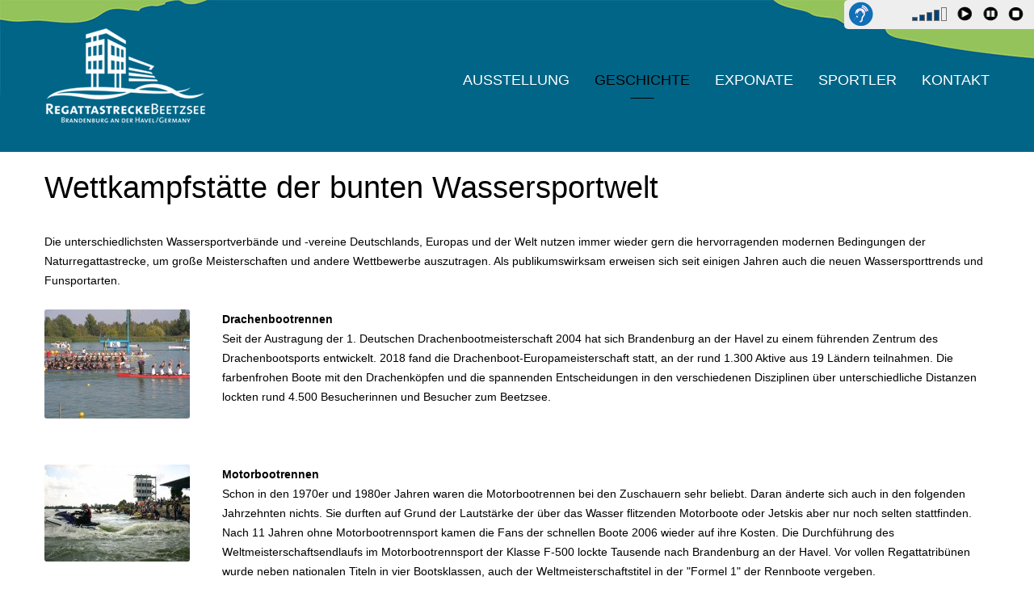

--- FILE ---
content_type: text/html; charset=utf-8
request_url: https://regattastrecke.stadtmuseum-brandenburg.de/geschichte/192-regattastrecke/geschichte/420-tafel10.html
body_size: 19396
content:
<!DOCTYPE html>
<html xmlns="http://www.w3.org/1999/xhtml" xml:lang="de-de" lang="de-de">
    <head>
                <base href="https://regattastrecke.stadtmuseum-brandenburg.de/geschichte/192-regattastrecke/geschichte/420-tafel10.html" />
	<meta http-equiv="content-type" content="text/html; charset=utf-8" />
	<meta name="author" content="Christian Wolf" />
	<title>Wettkampfstätte der bunten Wassersportwelt</title>
	<link href="/templates/theme3374/favicon.ico" rel="shortcut icon" type="image/vnd.microsoft.icon" />
	<link href="/components/com_droppics/assets/css/colorbox.css" rel="stylesheet" type="text/css" />
	<link href="/plugins/system/screenreader/screenreader/libraries/controller/css/elegant.css" rel="stylesheet" type="text/css" />
	<link href="/plugins/system/jce/css/content.css?badb4208be409b1335b815dde676300e" rel="stylesheet" type="text/css" />
	<link href="/media/jui/css/chosen.css?dd4415d951b1d9ee2f3e08c3ca40d126" rel="stylesheet" type="text/css" />
	<link href="/templates/theme3374/css/template.css" rel="stylesheet" type="text/css" />
	<link href="/templates/theme3374/css/font-awesome.css" rel="stylesheet" type="text/css" />
	<link href="/templates/theme3374/css/fl-puppets.css" rel="stylesheet" type="text/css" />
	<link href="/templates/theme3374/html/mod_icemegamenu/css/navbar.css" rel="stylesheet" type="text/css" />
	<style type="text/css">
#accessibility-links #text_plugin{width:80px;}
	</style>
	<script src="/media/jui/js/jquery.min.js?dd4415d951b1d9ee2f3e08c3ca40d126" type="text/javascript"></script>
	<script src="/media/jui/js/jquery-noconflict.js?dd4415d951b1d9ee2f3e08c3ca40d126" type="text/javascript"></script>
	<script src="/media/jui/js/jquery-migrate.min.js?dd4415d951b1d9ee2f3e08c3ca40d126" type="text/javascript"></script>
	<script src="/components/com_droppics/assets/js/jquery.colorbox-min.js" type="text/javascript"></script>
	<script src="/components/com_droppics/assets/js/colorbox.init.js" type="text/javascript"></script>
	<script src="/components/com_droppics/assets/js/jquery.touchSwipe.min.js" type="text/javascript"></script>
	<script src="/plugins/system/screenreader/screenreader/languages/de-DE.js" type="text/javascript"></script>
	<script src="/plugins/system/screenreader/screenreader/libraries/tts/soundmanager/soundmanager2.js" type="text/javascript"></script>
	<script src="/plugins/system/screenreader/screenreader/libraries/tts/tts.js" type="text/javascript" defer="defer"></script>
	<script src="/plugins/system/screenreader/screenreader/libraries/controller/controller.js" type="text/javascript" defer="defer"></script>
	<script src="/plugins/system/screenreader/screenreader/libraries/tts/responsivevoice.js" type="text/javascript" defer="defer"></script>
	<script src="/plugins/system/bootstrap_3/assets/js/bootstrap.min.js" type="text/javascript"></script>
	<script src="/media/jui/js/chosen.jquery.min.js?dd4415d951b1d9ee2f3e08c3ca40d126" type="text/javascript"></script>
	<script src="/templates/theme3374/js/scripts.js" type="text/javascript"></script>
	<script src="/templates/theme3374/html/mod_icemegamenu/js/menu.js" type="text/javascript" defer="defer"></script>
	<script src="/templates/theme3374/html/mod_icemegamenu/js/jquery.rd-navbar.js" type="text/javascript" defer="defer"></script>
	<script type="text/javascript">
window.soundManager.url = 'https://regattastrecke.stadtmuseum-brandenburg.de/plugins/system/screenreader/screenreader/libraries/tts/soundmanager/swf/';
										  window.soundManager.debugMode = false;  
										  window.soundManager.defaultOptions.volume = 80;var screenReaderConfigOptions = {	baseURI: 'https://regattastrecke.stadtmuseum-brandenburg.de/',
																			token: '71bff84339a292403fcfd056b3147cd5',
																			langCode: 'de',
																			chunkLength: 300,
																			screenReaderVolume: '80',
																			screenReaderVoiceSpeed: 'normal',
																			position: 'topright',
																			scrolling: 'fixed',
																			targetAppendto: 'html',
																			targetAppendMode: 'bottom',
																			preload: 0,
																			autoBackgroundColor: 0,
																			readPage: 1,
																			readChildNodes: 1,
																			ieHighContrast: 1,
																			ieHighContrastAdvanced: 1,
																			gtranslateIntegration: 0,
																			selectMainpageareaText: 0,
																			excludeScripts: 1,
																			readImages: 0,
																			readImagesAttribute: 'alt',
																			readImagesOrdering: 'before',
																			readImagesHovering: 1,
																			mainpageSelector: '*[name*=component], *[class*=component], *[id*=component]',
																			showlabel: 0,
																			labeltext: 'Screen Reader',
																			screenreaderIcon: 'audio',
																			screenreader: 1,
																			highcontrast: 0,
																			highcontrastAlternate: 0,
																			colorHue: 180,
																			colorBrightness: 6,
																			dyslexicFont: 0,
																			fontsize: 0,
																			fontsizeDefault: 80,
																			fontsizeMin: 50,
																			fontsizeMax: 200,
																			fontsizeSelector: '',
																			fontSizeOverride: 1,
																			fontSizeHeadersIncrement: 20,
																			toolbarBgcolor: '#eeeeee',
																			template: 'elegant.css',
																			accesskey_play: 'p',
																			accesskey_pause: 'E',
																			accesskey_stop: 'S',
																			accesskey_increase: 'O',
																			accesskey_decrease: 'U',
																			accesskey_reset: 'R',
																			accesskey_highcontrast: 'H',
																			accesskey_highcontrast2: 'J',
																			accesskey_highcontrast3: 'K',
																			accesskey_dyslexic: 'D',
																			accesskey_skiptocontents: 'C',
																			accesskey_minimized: 'L',
																			volume_accesskeys: 1,
																			readerEngine: 'proxy_responsive',
																			useMobileReaderEngine: 0,
																			mobileReaderEngine: 'proxy_responsive',
																			hideOnMobile: 0,
																			useMinimizedToolbar: 0,
																			showSkipToContents: 0,
																			skipToContentsSelector: '',
																			removeLinksTarget: 0,
																			resetButtonBehavior: 'fontsize'
																		};jQuery(document).ready(function($){
	jQuery('.hasTooltip').tooltip({"html": true});
if(window.MooTools) {

			  // Mootools conflict fix for toggle with Bootstrap 3/JQuery
			  window.addEvent('load', function() {
			    $$('[rel=tooltip],[data-toggle],a[data-toggle],button[data-toggle],[data-toggle=collapse],a[data-toggle=dropdown],.hasTooltip').each(function (e) {
			        e.getParent().hide = null;
			        e.hide = null;
			    });
			  });

			}
});
	jQuery(function ($) {
		initChosen();
		$("body").on("subform-row-add", initChosen);

		function initChosen(event, container)
		{
			container = container || document;
			$(container).find("select").chosen({"disable_search_threshold":10,"search_contains":true,"allow_single_deselect":true,"placeholder_text_multiple":"Werte eingeben oder ausw\u00e4hlen","placeholder_text_single":"Wert ausw\u00e4hlen","no_results_text":"Keine Ergebnisse gefunden!"});
		}
	});
	var path = "templates/theme3374/js/";(function($){$(document).ready(function(){var o=$("#back-top");$(window).scroll(function(){if($(this).scrollTop()>100){o.fadeIn()}else{o.fadeOut()}});var $scrollEl=($.browser.mozilla||$.browser.msie)?$("html"):$("body");o.find("a").click(function(){$scrollEl.animate({scrollTop:0},400);return false})})})(jQuery);jQuery(function($){var e=$(window).width();$("#icemegamenu").find(".icesubMenu").each(function(a){var b=$(this).offset();var c=b.left+$(this).width();if(c>=e){$(this).addClass("ice_righttoleft")}});$(window).resize(function(){var d=$(window).width();$("#icemegamenu").find(".icesubMenu").removeClass("ice_righttoleft").each(function(a){var b=$(this).offset();var c=b.left+$(this).width();if(c>=d){$(this).addClass("ice_righttoleft")}})})});
	</script>

    </head>
    <body class="body__ option-com_content view-article task- itemid-743">
                <!-- Body -->
        <div id="wrapper">
            <div class="wrapper-inner">
                <a id="fake" href='#'></a>
                <!-- Top -->
                <!-- top -->
    <div id="top"><div class="container">
        <div class="row"><!-- Logo -->
                            <div id="logo" class="col-sm-3">
                                <a href="https://regattastrecke.stadtmuseum-brandenburg.de/">
                                    <img src="/images/logo/logo.png" alt="Stadtmuseum Brandenburg">
                                   
                                </a>
                                </div>
                            <nav class="moduletable home_menu  col-sm-9"><div class="module_container">
<div class="icemegamenu">
	<ul id="icemegamenu">
		<li id="iceMenu_709" class="iceMenuLiLevel_1 ">
			<a href="/ausstellung.html" class=" iceMenuTitle ">
				<span class="icemega_title icemega_nosubtitle">Ausstellung</span>
			</a>
		</li>
		<li id="iceMenu_743" class="iceMenuLiLevel_1 current active ">
			<a href="/geschichte.html" class="icemega_active iceMenuTitle ">
				<span class="icemega_title icemega_nosubtitle">Geschichte</span>
			</a>
		</li>
		<li id="iceMenu_759" class="iceMenuLiLevel_1 ">
			<a href="/exponate.html" class=" iceMenuTitle ">
				<span class="icemega_title icemega_nosubtitle">Exponate</span>
			</a>
		</li>
		<li id="iceMenu_760" class="iceMenuLiLevel_1 ">
			<a href="/sportler.html" class=" iceMenuTitle ">
				<span class="icemega_title icemega_nosubtitle">Sportler</span>
			</a>
		</li>
		<li id="iceMenu_142" class="iceMenuLiLevel_1 ">
			<a href="/kontakt.html" class=" iceMenuTitle ">
				<span class="icemega_title icemega_nosubtitle">Kontakt</span>
			</a>
		</li>
	</ul>
</div></div></nav></div>
        </div></div>

                
                                <!-- Main Content row -->
                <div id="content">
                                        <div class="container">
                        <div class="row">
                                                <div class="content-inner">
                                <!-- Left sidebar -->
                                                                
                                <div id="component" class="col-sm-12">
                                    <main role="main">
                                                                                <div id="system-message-container">
	</div>

                                        <article class="page-item page-item__">
		<header class="item_header">
		<h1 class="item_title"><span class="item_title_part_0 item_title_part_odd item_title_part_first_half item_title_part_first">Wettkampfstätte</span> <span class="item_title_part_1 item_title_part_even item_title_part_first_half">der</span> <span class="item_title_part_2 item_title_part_odd item_title_part_second_half">bunten</span> <span class="item_title_part_3 item_title_part_even item_title_part_second_half item_title_part_last">Wassersportwelt</span></h1>	</header>
		<div class="item_fulltext">Die unterschiedlichsten Wassersportverbände und -vereine Deutschlands, Europas und der Welt nutzen immer wieder gern die hervorragenden modernen Bedingungen der Naturregattastrecke, um große Meisterschaften und andere Wettbewerbe auszutragen. Als publikumswirksam erweisen sich seit einigen Jahren auch die neuen Wassersporttrends und Funsportarten.<br /><br /><strong><a title="Drachenbootrennen" href="https://regattastrecke.stadtmuseum-brandenburg.de/images/com_droppics/203/drachenboot.jpg" rel="lightbox" class="droppicssingleimage" data-title="Drachenbootrennen" style=""><img alt="Drachenbootrennen"  class="imgInsert" style="border-radius: 3px; margin: 0px 40px 20px 0px; float: left;" src="/images/com_droppics/203/thumbnails/drachenboot.jpg?1568789799011" alt="" data-title data-droppicspicture="617" data-droppicscategory="203" data-droppicssource="thumbnail" data-click="lightbox" data-droppicslightbox="lightbox" /></a>Drachenbootrennen</strong><br />Seit der Austragung der 1. Deutschen Drachenbootmeisterschaft 2004 hat sich Brandenburg an der Havel zu einem führenden Zentrum des Drachenbootsports entwickelt. 2018 fand die Drachenboot-Europameisterschaft statt, an der rund 1.300 Aktive aus 19 Ländern teilnahmen. Die farbenfrohen Boote mit den Drachenköpfen und die spannenden Entscheidungen in den verschiedenen Disziplinen über unterschiedliche Distanzen lockten rund 4.500 Besucherinnen und Besucher zum Beetzsee.<br /><br /><br /><br />
<div><strong><a title="Motorbootrennen" href="https://regattastrecke.stadtmuseum-brandenburg.de/images/com_droppics/203/IMG7044.JPG" rel="lightbox" class="droppicssingleimage" data-title="Motorbootrennen" style=""><img alt="Motorbootrennen"  class="imgInsert" style="border-radius: 3px; margin: 0px 40px 20px 0px; float: left;" src="/images/com_droppics/203/thumbnails/IMG7044.JPG?1568789840284" alt="" data-title data-droppicspicture="618" data-droppicscategory="203" data-droppicssource="thumbnail" data-click="lightbox" data-droppicslightbox="lightbox" /></a>Motorbootrennen</strong></div>
<div>Schon in den 1970er und 1980er Jahren waren die Motorbootrennen bei den Zuschauern sehr beliebt. Daran änderte sich auch in den folgenden Jahrzehnten nichts. Sie durften auf Grund der Lautstärke der über das Wasser flitzenden Motorboote oder Jetskis aber nur noch selten stattfinden.</div>
Nach 11 Jahren ohne Motorbootrennsport kamen die Fans der schnellen Boote 2006 wieder auf ihre Kosten. Die Durchführung des Weltmeisterschaftsendlaufs im Motorbootrennsport der Klasse F-500 lockte Tausende nach Brandenburg an der Havel. Vor vollen Regattatribünen wurde neben nationalen Titeln in vier Bootsklassen, auch der Weltmeisterschaftstitel in der "Formel 1" der Rennboote vergeben.<br /><br />
<div><strong><a title="2010 Weltmeisterschaft im Barfuß-Wasserski" href="https://regattastrecke.stadtmuseum-brandenburg.de/images/com_droppics/203/barfuss.jpg" rel="lightbox" class="droppicssingleimage" data-title="2010 Weltmeisterschaft im Barfuß-Wasserski" style=""><img alt="2010 Weltmeisterschaft im Barfuß-Wasserski"  class="imgInsert" style="border-radius: 3px; margin: 0px 40px 20px 0px; float: left;" src="/images/com_droppics/203/thumbnails/barfuss.jpg?1568789868378" alt="" data-title data-droppicspicture="615" data-droppicscategory="203" data-droppicssource="thumbnail" data-click="lightbox" data-droppicslightbox="lightbox" /></a>2010 Weltmeisterschaft im Barfuß-Wasserski</strong></div>
<div>Im Jahr 2010 traten die weltbesten Athleten in den Disziplinen "Slalom", Tricks" und "Springen" erstmalig in Brandenburg an der Havel bei der Barfuß-Wasserski-Weltmeisterschaft an. Sie flitzten auf blanken Sohlen mit bis zu 80 km/h über das Wasser und erreichten Sprungweiten von über 26 Meter. Die Organisatoren dieses internationalen Sportereignisses der Spitzenklasse begrüßten ca. 170 Teilnehmer aus knapp 20 Nationen und zahlreiche Besucher aus Nah und Fern, die die Aktiven bei ihren atemberaubenden Aktionen bestaunten und das abwechslungsreiche Rahmenprogramm genießen konnten.<br /><br /><strong><a title="Diverse Wassersportevents" href="https://regattastrecke.stadtmuseum-brandenburg.de/images/com_droppics/203/Segler-Beetzsee-kl.jpg" rel="lightbox" class="droppicssingleimage" data-title="Diverse Wassersportevents" style=""><img alt="Diverse Wassersportevents"  class="imgInsert" style="border-radius: 3px; margin: 0px 40px 20px 0px; float: left;" src="/images/com_droppics/203/thumbnails/Segler-Beetzsee-kl.jpg?1568790090370" alt="" data-title data-droppicspicture="620" data-droppicscategory="203" data-droppicssource="thumbnail" data-click="lightbox" data-droppicslightbox="lightbox" /></a>Diverse Wassersportevents</strong></div>
<div>Segeln, Triathlon, Flossenschwimmen, Wakeboard-Wettkämpfe, Schlauchbootrennen, Beton-Kanuregatta und Kanu-Polo<br />Nicht nur die Aktiven der klassischen Wassersportarten nutzen die Regattastrecke als Wettkampfstätte. Auch für die Flossen- und Langstreckenschwimmer, Triathleten, Segler und Wakeboarder, Schlauchbootgeschicklichkeitsfahrer oder Modellbootbauer ist die Regattastrecke ein national und international anerkanntes Wassersportzentrum geworden. <br />Im Jahr 2015 fand erstmalig auch eine Betonkanu-Regatta deutscher und ausländischer Hochschulen statt. 2018 feierte die Sportart Kanu-Polo mit einem Bundesligaspieltag Premiere auf dem Beetzsee.<br /><br /><br /><em>English:</em><br /><em><strong>Events of the colourful world of water-sports</strong></em><br /><em>A wide variety of water-sport associations and clubs from Germany, Europe and the world over have come to appreciate the excellent conditions of the modern 'Beetzsee' regatta course capable of accommodating major championships and other contests. Recently, new trends in water-sport and leisure sports events such as dragon boat races, the Barefoot Waterski World Championship, fin swimming contests, wakeboard championships, rubber dinghy races, concrete canoe competitions, canoe polo contests and triathlon student championships have great popular appeal.<br /><br /><br /><div class="backbutton"><a href="javascript:history.back();">...zurück</a></div><br /></em></div> </div>
		
	
	<!-- Social Sharing -->
	 
	<!-- Pagination -->
	</article>
                                                                            </main>
                                </div>
                                                            </div>
                                                    </div>
                    </div>
                                            </div>
                            </div>
        </div>
        <div id="footer-wrapper">
            <div class="footer-wrapper-inner">
                                <!-- Copyright -->
                <div id="copyright" role="contentinfo">
                    <div class="container">                        <div class="row">
                            
                            <div class="copyright col-sm-12">
                                                                <span class="siteName">Stadtmuseum Brandenburg</span>
                                <span class="copy">&copy; </span><span class="year">2026</span>                                <a class="privacy_link" rel="license" href="/impressum.html">
                                    Impressum                                </a>
                                                                <a class="terms_link" href="/datenschutz.html">
                                    | Datenschutz                                </a>
                                                            </div>
                                                       
                        </div>
                    </div>
                </div>
            </div>
        </div>
        <div id="back-top">
        <a href="#"><span></span> </a>
    </div>        
    </body>
</html>

--- FILE ---
content_type: text/css
request_url: https://regattastrecke.stadtmuseum-brandenburg.de/components/com_droppics/assets/css/colorbox.css
body_size: 7428
content:
/*
    Colorbox Core Style:
    The following CSS is consistent between example themes and should not be altered.
*/
#colorbox.droppics, #cboxOverlay.droppics, #colorbox.droppics #cboxWrapper{position:absolute; top:0; left:0; z-index:9999; overflow:visible;}
#cboxOverlay.droppics {position:fixed; width:100%; height:100%;}
#colorbox.droppics #cboxMiddleLeft, #colorbox.droppics #cboxBottomLeft{clear:left;}
#colorbox.droppics #cboxContent{position:relative;}
#colorbox.droppics #cboxLoadedContent{overflow:auto; -webkit-overflow-scrolling: touch;}
#colorbox.droppics #cboxTitle{margin:0;}
#colorbox.droppics #cboxLoadingOverlay, #colorbox.droppics #cboxLoadingGraphic{position:absolute; top:0; left:0; width:100%; height:100%;}
#colorbox.droppics #cboxPrevious, #colorbox.droppics #cboxNext, #colorbox.droppics #cboxClose, #colorbox.droppics #cboxSlideshow{cursor:pointer;outline: none;}
#colorbox.droppics .cboxPhoto{float:left; margin:auto; border:0; display:block; max-width:none; -ms-interpolation-mode:bicubic;}
#colorbox.droppics .cboxIframe{width:100%; height:100%; display:block; border:0;}
#colorbox.droppics, #colorbox.droppics #cboxContent, #colorbox.droppics #cboxLoadedContent{box-sizing:content-box; -moz-box-sizing:content-box; -webkit-box-sizing:content-box;}

/*
    User Style:
    Change the following styles to modify the appearance of Colorbox.  They are
    ordered & tabbed in a way that represents the nesting of the generated HTML.
*/
#cboxOverlay.droppics {background:#000;}
#colorbox.droppics {outline:0;}
#colorbox.droppics #cboxContent{margin-top:0px; overflow:visible; background: transparent ;webkit-border-radius: 4px;-moz-border-radius: 4px;-ms-border-radius: 4px;-o-border-radius: 4px;border-radius: 4px;}
#colorbox.droppics .cboxIframe{background:#fff;}
#colorbox.droppics         #cboxError{padding:50px; border:1px solid #ccc;}
#colorbox.droppics         #cboxLoadedContent{margin: 0; border: 8px solid #FFF;webkit-border-radius: 4px;-moz-border-radius: 4px;-ms-border-radius: 4px;-o-border-radius: 4px;border-radius: 4px;background:#fff; padding:1px;}
#colorbox.droppics         #cboxLoadingGraphic{background:url(../images/loading.gif) no-repeat center center;}
#colorbox.droppics         #cboxLoadingOverlay{background: transparent;webkit-border-radius: 4px;-moz-border-radius: 4px;-ms-border-radius: 4px;-o-border-radius: 4px;border-radius: 4px;}
#colorbox.droppics    #cboxTitle{
    position:absolute; 
    
    left:10px;
    top: auto; 
    left: auto;
    border: none;
    color:#cdcdcd;text-align:left;
    overflow: hidden;
    -o-text-overflow: ellipsis;
    text-overflow: ellipsis;
    white-space: normal;
    width:90%;
}
#colorbox.droppics  #cboxCurrent{
    position:absolute;
    top:-22px; right:205px; text-indent:-9999px;
    bottom: auto; right: auto;
    -webkit-border-radius: 0;
    -moz-border-radius: 0;
    border-radius: 0;
    border: none;
    background-color: transparent;
}

/* these elements are buttons, and may need to have additional styles reset to avoid unwanted base styles */
/*#cboxPrevious, #cboxNext, #cboxSlideshow, #cboxClose {border:0; padding:0; margin:0; overflow:visible; text-indent:-9999px; width:20px; height:20px; position:absolute; top:-20px; background:url(../images/controls.png) no-repeat 0 0;}*/
#colorbox.droppics #cboxPrevious, #colorbox.droppics #cboxNext, #colorbox.droppics #cboxSlideshow, #colorbox.droppics  #cboxClose {border:0; padding:0; margin:0; overflow:visible;}
#colorbox.droppics #cboxCurrent, #colorbox.droppics #cboxPrevious, #colorbox.droppics #cboxNext, #colorbox.droppics #cboxSlideshow {
    -webkit-border-radius: 0;
    -moz-border-radius: 0;
    border-radius: 0;
    -webkit-box-shadow: none;
    -moz-box-shadow: none;
    box-shadow: none;
}

/* avoid outlines on :active (mouseclick), but preserve outlines on :focus (tabbed navigating) */
#colorbox.droppics  #cboxPrevious:active, #colorbox.droppics #cboxNext:active, #colorbox.droppics #cboxSlideshow:active, #colorbox.droppics #cboxClose:active {outline:0;}

#colorbox.droppics       #cboxPrevious{
    position: absolute;
    top: 0;
    left: 5px;
    bottom: auto;
    right: auto;
    background: url(../images/prev.png) no-repeat center left !important;
    width: 100px;
    height: 100%;
    text-indent: -9999px;
    opacity: 0.2;
}
#colorbox.droppics       #cboxPrevious:hover{opacity: 1;}
#colorbox.droppics       #cboxNext{
    position: absolute;
    top: 0;
    right: 5px;
    bottom: auto;
    left: auto;
    background: url(../images/next.png) no-repeat center right !important;
    width: 100px;
    height: 100%;
    text-indent: -9999px;
    opacity: 0.2;
}
#colorbox.droppics       #cboxNext:hover{opacity: 1;}
#colorbox.droppics     #cboxClose{
    position: absolute;
    bottom: -40px;
    right: 0;
    top: auto; left: auto;
    display: block;
    background: url(../images/close.png) no-repeat top center;
    width: 27px;
    height: 27px;
    text-indent: -9999px;
}
/*#cboxClose:hover{background-position:-50px -25px;}*/
.cboxSlideshow_on #cboxPrevious, .cboxSlideshow_off #cboxPrevious{right:66px;}
.cboxSlideshow_on #cboxSlideshow{background-position:-75px -25px; right:44px;}
.cboxSlideshow_on #cboxSlideshow:hover{background-position:-100px -25px;}
.cboxSlideshow_off #cboxSlideshow{background-position:-100px 0px; right:44px;}
.cboxSlideshow_off #cboxSlideshow:hover{background-position:-75px -25px;}


#colorbox.droppics .showcaption, .showcaption {
    display: inline-block;
    background: #FFF;
    padding: 0;
    padding-bottom: 20px;
    position: relative;
    z-index: 0;
    text-decoration: none;
    vertical-align: middle;
    box-shadow: 1px 1px 12px #CCC;
    -moz-box-shadow: 1px 1px 12px #CCC;
    -webkit-box-shadow: 1px 1px 12px #CCC;
}
#colorbox.droppics .showcaption img, .droppicssingleimage.showcaption img {
    margin-bottom: 5px;
    text-align: center;
    border-style: solid;
}

#colorbox.droppics .showcaption span, .showcaption span {
    font-weight: bold;
    font-size: 14px;
    position: absolute;
    display: inline-block;
    left: 0;
    bottom: 0;
    width: 100%;
    text-align: center;
    padding: 0 2px;
    background-color: #fff;
}

#colorbox.droppics .droppicsvideo > a {

}
.droppicssinglevideo {
    position: relative;
}
.droppicsvideo  i.video, .droppicssinglevideo  i.video {
    width: 32px;
    height: 32px;
    display: inline-block;
    position: absolute;
    right: 16px;
    top: 0;
    background: url("../images/play.png")
}
#colorbox.droppics .droppicsgallerymasonry .droppicsvideo i.video, .droppicsgallerypolaroid .droppicsvideo i.video{
    right: 0px;
}


/* Droppics */
.droppicssingleimage.showcaption {
    box-shadow: none;
    -moz-box-shadow: none;
    -webkit-box-shadow: none;
    max-width: 100%;
}
.droppicssingleimage.showcaption img, .droppicssingleimage img, .videoWrapper iframe  {
    max-width: 100%;
}
.videoWrapper.droppicsEmbedVideo {
    height: 0;
    position: relative;
}
.videoWrapper.droppicsEmbedVideo iframe {
    position: absolute;
    top: 0; left: 0;
    width: 100%; height: 100%;
}
@media only screen and (max-width: 600px) {
    .droppicssingleimage.showcaption img {
        margin: 0 !important;
    }
}

@media only screen and (max-width: 400px) {
    .droppicssingleimage.showcaption {
        padding-bottom: 0px !important;
    }
    .showcaption span {
        position: relative !important;
    }
}

--- FILE ---
content_type: application/x-javascript
request_url: https://regattastrecke.stadtmuseum-brandenburg.de/plugins/system/screenreader/screenreader/languages/de-DE.js
body_size: 601
content:
/** Translations - save UTF8 NO BOM **/
var fr_screenreader='Screen Reader';
var fr_screenreader_title='Aktivieren Sie den Screen-Reader, um den Textinhalt der Seite zu lesen';
var fr_screenreader_play='Play';
var fr_screenreader_pause='Pause';
var fr_screenreader_stop='Stop';
var fr_notext='Kein text zu lesen';
var fr_paused='Angehalten. Klicken Sie erneut.';
var fr_increase='Erhöhen';
var fr_decrease='Verkleinern';
var fr_reset='Rücksetzen';
var fr_highcontrast='Mit hohem kontrast';
var fr_dyslexic_title='Dyslexic schriftart';
var fr_showskiptocontents_title="Weiter zum Inhalt"

--- FILE ---
content_type: application/x-javascript
request_url: https://regattastrecke.stadtmuseum-brandenburg.de/components/com_droppics/assets/js/colorbox.init.js
body_size: 5160
content:
var resizeTimer;
var droppicsSriptImageloadedLoaded;
var w = window.innerWidth
    || document.documentElement.clientWidth
    || document.body.clientWidth;

var h = window.innerHeight
    || document.documentElement.clientHeight
    || document.body.clientHeight;

jQuery(document).ready(function($) {
    (droppicsColorboxInit = function(){


        droppicsSriptImageloadedLoaded=setInterval(function(){
            if(typeof(window.droppicsHeadLoaded)==='undefined' || 
                (typeof(window.droppicsHeadLoaded)==='boolean' && window.droppicsHeadLoaded===true)){
                    $('.droppicslightboxsingle').colorbox({title:function(){
                                return $(this).data('title');
                        },maxWidth:'90%',maxHeight:'90%',className: 'droppics',iframe:true,width:'100%',height:'100%'});
                    $('.droppicslightbox').each(function(){
                        var id_gallery =  $(this).data('id');
                        $(this).find('.wimg.droppicslightbox a').colorbox({
                            title:function(){
                                return $(this).data('title');
                            },
                            rel: 'droppicgallery'+id_gallery,
                            maxWidth:'90%',maxHeight:'90%',className: 'droppics',
                            onComplete:function(){
                                $('#cboxLoadedContent .cboxPhoto').attr('title',$(this).find('img').attr('title'));
                                $('#cboxLoadedContent .cboxPhoto').attr('alt',$(this).find('img').attr('alt'));
                            }
                        });
                        
                    });
                    $('.droppicsgallery').each(function(){   
                 
                        $(this).find('.wimg.droppicsvideo a').colorbox({  
                           title:function(){                               
                                return $(this).data('title');
                           },
                           iframe:true, innerWidth: 640, innerHeight: 390,
                            maxWidth:'90%',maxHeight:'90%',className: 'droppics',
                            onComplete:function(){
                               
                               $(this).colorbox.resize({innerWidth:$(this).data('vwidth'), innerHeight: $(this).data('vheight')} ); 
                               //fix over the full-screen button
                               $("#cboxNext, #cboxPrevious").css("height","85%")                                
                            }
                        });
                    });
                    
                    $('.droppicssinglevideo').each(function(){   
                          $(this).find('a').colorbox({  
                           title:function(){                               
                                return $(this).data('title');
                           },
                           iframe:true, innerWidth: 640, innerHeight: 390,
                            maxWidth:'90%',maxHeight:'90%',className: 'droppics',
                            onComplete:function(){

                                var rw = Math.min($(this).data('vwidth'), w * 0.9);
                                var rh = $(this).data('vheight') / $(this).data('vwidth') * rw;
                                $(this).colorbox.resize({innerWidth: rw, innerHeight: rh} );
                               //fix over the full-screen button
                               $("#cboxNext, #cboxPrevious").css("height","85%")                                
                            }
                        });
                    })
                    $('.droppicssingleimage').colorbox({title:function(){
                                return $(this).data('title');
                        },maxWidth:'90%',maxHeight:'90%',className: 'droppics'});

                    clearInterval(droppicsSriptImageloadedLoaded);
                }
            },100);    
    })();

    // Mobile swipe
    jQuery(document).bind('cbox_open', function(){
        jQuery("#colorbox").swipe( {
            //Generic swipe handler for all directions
            swipeLeft:function(event, direction, distance, duration, fingerCount) {
                jQuery.colorbox.next();
            },
            swipeRight:function(event, direction, distance, duration, fingerCount) {
                jQuery.colorbox.prev();
            },
            threshold:75
        });
    });

    // Fix gallery display issue inside a tab content.
    $('.nav-tabs a').on('shown.bs.tab', function(event){
        $(".droppicsgallerymasonry").each(function(){
            var id = $(this).data('id');
            var that = this;
            $(that).imagesLoaded(function() {
                $(that).find(".droppicspictures").masonry({
                    itemSelector: ".wimg",
                    isAnimated: true,
                    animationOptions: {
                        duration: 400
                    },
                    isFitWidth: true
                });
            });
        });
    });
});

--- FILE ---
content_type: application/x-javascript
request_url: https://regattastrecke.stadtmuseum-brandenburg.de/plugins/system/screenreader/screenreader/libraries/tts/responsivevoice.js
body_size: 71069
content:
if(typeof responsiveVoice!="undefined"){}else{var ResponsiveVoice=function(){var b=this;var e;b.version="1.5.16";b.nativePaused=false;b.responsivevoices=[{name:"UK English Female",flag:"gb",gender:"f",lang:"en-GB",voiceIDs:[3,7,171,201,5,1,257,286,342,258,287,343,8]},{name:"UK English Male",flag:"gb",gender:"m",lang:"en-GB",voiceIDs:[0,277,202,75,4,2,256,285,341,159]},{name:"US English Female",flag:"us",gender:"f",lang:"en-US",voiceIDs:[432,433,434,39,40,41,42,383,205,204,43,173,235,283,339,408,44]},{name:"US English Male",flag:"us",gender:"m",lang:"en-US",voiceIDs:[431,234,282,338,236,284,340,2,4,0,75,195,169]},{name:"Arabic Male",flag:"ar",gender:"m",lang:"ar-SA",voiceIDs:[96,95,97,196,388]},{name:"Arabic Female",flag:"ar",gender:"f",lang:"ar-SA",voiceIDs:[98]},{name:"Armenian Male",flag:"hy",gender:"f",lang:"hy-AM",voiceIDs:[99]},{name:"Australian Female",flag:"au",gender:"f",lang:"en-AU",voiceIDs:[415,276,201,87,5,88]},{name:"Australian Male",flag:"au",gender:"m",lang:"en-AU",voiceIDs:[86,386]},{name:"Bangla Bangladesh Female",flag:"bd",gender:"f",lang:"bn-BD",voiceIDs:[435]},{name:"Bangla Bangladesh Male",flag:"bd",gender:"m",lang:"bn-BD",voiceIDs:[410,436]},{name:"Bangla India Female",flag:"bd",gender:"f",lang:"bn-IN",voiceIDs:[447]},{name:"Bangla India Male",flag:"bd",gender:"m",lang:"bn-IN",voiceIDs:[411,448]},{name:"Brazilian Portuguese Female",flag:"br",gender:"f",lang:"pt-BR",voiceIDs:[245,124,123,125,186,223,126]},{name:"Brazilian Portuguese Male",flag:"br",gender:"m",lang:"pt-BR",voiceIDs:[315,332,371,399]},{name:"Chinese Female",flag:"cn",gender:"f",lang:"zh-CN",voiceIDs:[249,58,59,380,281,231,155,60,191,268,297,353,269,298,354,409,61]},{name:"Chinese Male",flag:"cn",gender:"m",lang:"zh-CN",voiceIDs:[317,334,373,389]},{name:"Chinese (Hong Kong) Female",flag:"hk",gender:"f",lang:"zh-HK",voiceIDs:[192,193,232,250,251,270,299,355,409,444,252]},{name:"Chinese (Hong Kong) Male",flag:"hk",gender:"m",lang:"zh-HK",voiceIDs:[430,318,335,374,445,390]},{name:"Chinese Taiwan Female",flag:"tw",gender:"f",lang:"zh-TW",voiceIDs:[194,233,253,254,305,322,361,384,319,336,375,409,255]},{name:"Chinese Taiwan Male",flag:"tw",gender:"m",lang:"zh-TW",voiceIDs:[320,337,376,391]},{name:"Czech Female",flag:"cz",gender:"f",lang:"cs-CZ",voiceIDs:[412,101,100,102,197,103]},{name:"Czech Male",flag:"cz",gender:"m",lang:"cs-CZ",voiceIDs:[161]},{name:"Danish Female",flag:"dk",gender:"f",lang:"da-DK",voiceIDs:[413,105,104,106,198,107]},{name:"Danish Male",flag:"da",gender:"m",lang:"da-DK",voiceIDs:[162]},{name:"Deutsch Female",flag:"de",gender:"f",lang:"de-DE",voiceIDs:[27,28,29,30,78,170,275,199,31,261,290,346,262,291,347,32]},{name:"Deutsch Male",flag:"de",gender:"m",lang:"de-DE",voiceIDs:[307,324,363,377,393]},{name:"Dutch Female",flag:"nl",gender:"f",lang:"nl-NL",voiceIDs:[243,219,84,157,158,184,45]},{name:"Dutch Male",flag:"nl",gender:"m",lang:"nl-NL",voiceIDs:[157,220,407]},{name:"Estonian Male",flag:"ee",gender:"m",lang:"et-EE",voiceIDs:[416,446]},{name:"Filipino Female",flag:"ph",gender:"f",lang:"fil-PH",voiceIDs:[418,437]},{name:"Finnish Female",flag:"fi",gender:"f",lang:"fi-FI",voiceIDs:[417,90,89,91,209,92]},{name:"Finnish Male",flag:"fi",gender:"m",lang:"fi-FI",voiceIDs:[160]},{name:"French Female",flag:"fr",gender:"f",lang:"fr-FR",voiceIDs:[240,21,22,23,77,178,279,210,266,295,351,304,321,360,26]},{name:"French Male",flag:"fr",gender:"m",lang:"fr-FR",voiceIDs:[311,328,367,378,392]},{name:"French Canadian Female",flag:"ca",gender:"f",lang:"fr-CA",voiceIDs:[419,210,449]},{name:"French Canadian Male",flag:"ca",gender:"m",lang:"fr-CA",voiceIDs:[450]},{name:"Greek Female",flag:"gr",gender:"f",lang:"el-GR",voiceIDs:[414,62,63,80,200,64]},{name:"Greek Male",flag:"gr",gender:"m",lang:"el-GR",voiceIDs:[163]},{name:"Hindi Female",flag:"hi",gender:"f",lang:"hi-IN",voiceIDs:[247,66,154,179,213,259,288,344,67]},{name:"Hindi Male",flag:"hi",gender:"m",lang:"hi-IN",voiceIDs:[394]},{name:"Hungarian Female",flag:"hu",gender:"f",lang:"hu-HU",voiceIDs:[420,9,10,81,214,11]},{name:"Hungarian Male",flag:"hu",gender:"m",lang:"hu-HU",voiceIDs:[164]},{name:"Indonesian Female",flag:"id",gender:"f",lang:"id-ID",voiceIDs:[241,111,112,180,215,113]},{name:"Indonesian Male",flag:"id",gender:"m",lang:"id-ID",voiceIDs:[395]},{name:"Italian Female",flag:"it",gender:"f",lang:"it-IT",voiceIDs:[242,33,34,35,36,37,79,181,216,271,300,356,38]},{name:"Italian Male",flag:"it",gender:"m",lang:"it-IT",voiceIDs:[312,329,368,406]},{name:"Japanese Female",flag:"jp",gender:"f",lang:"ja-JP",voiceIDs:[51,280,217,52,153,182,273,302,358,274,303,359,53]},{name:"Japanese Male",flag:"jp",gender:"m",lang:"ja-JP",voiceIDs:[248,50,313,330,369,396]},{name:"Korean Female",flag:"kr",gender:"f",lang:"ko-KR",voiceIDs:[54,55,56,156,183,218,306,323,362,384,57]},{name:"Korean Male",flag:"kr",gender:"m",lang:"ko-KR",voiceIDs:[397]},{name:"Latin Male",flag:"va",gender:"m",lang:"la",voiceIDs:[165]},{name:"Nepali",flag:"np",gender:"f",lang:"ne-NP",voiceIDs:[423,441]},{name:"Norwegian Female",flag:"no",gender:"f",lang:"nb-NO",voiceIDs:[422,72,73,221,74]},{name:"Norwegian Male",flag:"no",gender:"m",lang:"nb-NO",voiceIDs:[166]},{name:"Polish Female",flag:"pl",gender:"f",lang:"pl-PL",voiceIDs:[244,120,119,121,185,222,267,296,352,122]},{name:"Polish Male",flag:"pl",gender:"m",lang:"pl-PL",voiceIDs:[314,331,370,398]},{name:"Portuguese Female",flag:"br",gender:"f",lang:"pt-BR",voiceIDs:[128,127,129,187,224,272,301,357,130]},{name:"Portuguese Male",flag:"br",gender:"m",lang:"pt-BR",voiceIDs:[400]},{name:"Romanian Female",flag:"ro",gender:"f",lang:"ro-RO",voiceIDs:[424,151,150,152,225,46]},{name:"Russian Female",flag:"ru",gender:"f",lang:"ru-RU",voiceIDs:[246,47,48,83,188,226,260,289,345,49]},{name:"Russian Male",flag:"ru",gender:"m",lang:"ru-RU",voiceIDs:[316,333,372,387]},{name:"Sinhala",flag:"lk",gender:"f",lang:"si-LK",voiceIDs:[425,442]},{name:"Slovak Female",flag:"sk",gender:"f",lang:"sk-SK",voiceIDs:[426,133,132,134,227,135]},{name:"Spanish Female",flag:"es",gender:"f",lang:"es-ES",voiceIDs:[19,238,16,17,18,20,76,174,207,263,292,348,264,293,349,15]},{name:"Spanish Male",flag:"es",gender:"m",lang:"es-ES",voiceIDs:[309,326,365,401]},{name:"Spanish Latin American Female",flag:"es",gender:"f",lang:"es-MX",voiceIDs:[239,137,136,138,175,208,265,294,350,139]},{name:"Spanish Latin American Male",flag:"es",gender:"m",lang:"es-MX",voiceIDs:[136,310,327,366,402]},{name:"Swedish Female",flag:"sv",gender:"f",lang:"sv-SE",voiceIDs:[427,85,149,228,65]},{name:"Swedish Male",flag:"sv",gender:"m",lang:"sv-SE",voiceIDs:[148,168]},{name:"Tamil Female",flag:"hi",gender:"m",lang:"hi-IN",voiceIDs:[451]},{name:"Tamil Male",flag:"hi",gender:"m",lang:"hi-IN",voiceIDs:[141]},{name:"Thai Female",flag:"th",gender:"f",lang:"th-TH",voiceIDs:[143,142,144,189,229,145]},{name:"Thai Male",flag:"th",gender:"m",lang:"th-TH",voiceIDs:[403]},{name:"Turkish Female",flag:"tr",gender:"f",lang:"tr-TR",voiceIDs:[69,70,82,190,230,71]},{name:"Turkish Male",flag:"tr",gender:"m",lang:"tr-TR",voiceIDs:[404]},{name:"Ukrainian Female",flag:"ua",gender:"f",lang:"uk-UA",voiceIDs:[428,443]},{name:"Vietnamese Female",flag:"vi",gender:"f",lang:"vi-VN",voiceIDs:[429,405]},{name:"Vietnamese Male",flag:"vi",gender:"m",lang:"vi-VN",voiceIDs:[146]},{name:"Afrikaans Male",flag:"af",gender:"m",lang:"af-ZA",voiceIDs:[93]},{name:"Albanian Male",flag:"sq",gender:"m",lang:"sq-AL",voiceIDs:[94]},{name:"Bosnian Male",flag:"bs",gender:"m",lang:"bs",voiceIDs:[14]},{name:"Catalan Male",flag:"catalonia",gender:"m",lang:"ca-ES",voiceIDs:[68]},{name:"Croatian Male",flag:"hr",gender:"m",lang:"hr-HR",voiceIDs:[13]},{name:"Esperanto Male",flag:"eo",gender:"m",lang:"eo",voiceIDs:[108]},{name:"Icelandic Male",flag:"is",gender:"m",lang:"is-IS",voiceIDs:[110]},{name:"Latvian Male",flag:"lv",gender:"m",lang:"lv-LV",voiceIDs:[115]},{name:"Macedonian Male",flag:"mk",gender:"m",lang:"mk-MK",voiceIDs:[116]},{name:"Moldavian Female",flag:"md",gender:"f",lang:"md",voiceIDs:[117]},{name:"Montenegrin Male",flag:"me",gender:"m",lang:"me",voiceIDs:[118]},{name:"Serbian Male",flag:"sr",gender:"m",lang:"sr-RS",voiceIDs:[12]},{name:"Serbo-Croatian Male",flag:"hr",gender:"m",lang:"hr-HR",voiceIDs:[131]},{name:"Swahili Male",flag:"sw",gender:"m",lang:"sw-KE",voiceIDs:[140]},{name:"Welsh Male",flag:"cy",gender:"m",lang:"cy",voiceIDs:[147]},{name:"Fallback UK Female",flag:"gb",gender:"f",lang:"en-GB",voiceIDs:[8]}];b.voicecollection=[{name:"Google UK English Male"},{name:"Agnes"},{name:"Daniel Compact"},{name:"Google UK English Female"},{name:"en-GB",rate:0.25,pitch:1},{name:"en-AU",rate:0.25,pitch:1},{name:"inglés Reino Unido"},{name:"English United Kingdom"},{name:"Fallback en-GB Female",lang:"en-GB",fallbackvoice:true,service:"g1",gender:"female"},{name:"Eszter Compact"},{name:"hu-HU",rate:0.4},{name:"Fallback Hungarian Female",lang:"hu",fallbackvoice:true,service:"g1"},{name:"Fallback Serbian Male",lang:"sr",fallbackvoice:true,service:"g1",gender:"male"},{name:"Fallback Croatian Male",lang:"hr",fallbackvoice:true,service:"g1",gender:"male"},{name:"Fallback Bosnian Male",lang:"bs",fallbackvoice:true,service:"g1",gender:"male"},{name:"Fallback Spanish Female",lang:"es",fallbackvoice:true,service:"g1",gender:"female"},{name:"Spanish Spain"},{name:"español España"},{name:"Diego Compact",rate:0.3},{name:"Google Español"},{name:"es-ES",rate:0.2},{name:"Google Français"},{name:"French France"},{name:"francés Francia"},{name:"Virginie Compact",rate:0.5},{name:"fr-FR",rate:0.25},{name:"Fallback French Female",lang:"fr",fallbackvoice:true,service:"g1",gender:"female"},{name:"Google Deutsch"},{name:"German Germany"},{name:"alemán Alemania"},{name:"Yannick Compact",rate:0.5},{name:"de-DE",rate:0.25},{name:"Fallback Deutsch Female",lang:"de",fallbackvoice:true,service:"g1",gender:"female"},{name:"Google Italiano"},{name:"Italian Italy"},{name:"italiano Italia"},{name:"Paolo Compact",rate:0.5},{name:"it-IT",rate:0.25},{name:"Fallback Italian Female",lang:"it",fallbackvoice:true,service:"g1",gender:"female"},{name:"Google US English",timerSpeed:1},{name:"English United States"},{name:"inglés Estados Unidos"},{name:"Vicki"},{name:"en-US",rate:0.2,pitch:1,timerSpeed:1.3},{name:"Fallback US English",lang:"en-US",fallbackvoice:true,timerSpeed:0,service:"g1",gender:"female"},{name:"Fallback Dutch Female",lang:"nl",fallbackvoice:true,timerSpeed:0,service:"g1",gender:"female"},{name:"Fallback Romanian",lang:"ro",fallbackvoice:true,service:"g1",gender:"female"},{name:"Milena Compact"},{name:"ru-RU",rate:0.25},{name:"Fallback Russian",lang:"ru",fallbackvoice:true,service:"g1",gender:"female"},{name:"Google 日本人",timerSpeed:1},{name:"Kyoko Compact"},{name:"ja-JP",rate:0.25},{name:"Fallback Japanese Female",lang:"ja",fallbackvoice:true,service:"g1",gender:"female"},{name:"Google 한국의",timerSpeed:1},{name:"Narae Compact"},{name:"ko-KR",rate:0.25},{name:"Fallback Korean Female",lang:"ko",fallbackvoice:true,service:"g1",gender:"female"},{name:"Google 中国的",timerSpeed:1},{name:"Ting-Ting Compact"},{name:"zh-CN",rate:0.25},{name:"Fallback Chinese",lang:"zh-CN",fallbackvoice:true,service:"g1",gender:"female"},{name:"Alexandros Compact"},{name:"el-GR",rate:0.25},{name:"Fallback Greek",lang:"el",fallbackvoice:true,service:"g2",gender:"female"},{name:"Fallback Swedish",lang:"sv",fallbackvoice:true,service:"g2",gender:"female"},{name:"hi-IN",rate:0.25},{name:"Fallback Hindi Female",lang:"hi",fallbackvoice:true,service:"g1",gender:"female"},{name:"Fallback Catalan",lang:"ca",fallbackvoice:true,service:"g1",gender:"male"},{name:"Aylin Compact"},{name:"tr-TR",rate:0.25},{name:"Fallback Turkish",lang:"tr",fallbackvoice:true,service:"g1",gender:"female"},{name:"Stine Compact"},{name:"no-NO",rate:0.25},{name:"Fallback Norwegian",lang:"no",fallbackvoice:true,service:"g1",gender:"female"},{name:"Daniel"},{name:"Monica"},{name:"Amelie"},{name:"Anna"},{name:"Alice"},{name:"Melina"},{name:"Mariska"},{name:"Yelda"},{name:"Milena"},{name:"Xander"},{name:"Alva"},{name:"Lee Compact"},{name:"Karen"},{name:"Fallback Australian Female",lang:"en-AU",fallbackvoice:true,service:"g1",gender:"female"},{name:"Mikko Compact"},{name:"Satu"},{name:"fi-FI",rate:0.25},{name:"Fallback Finnish",lang:"fi",fallbackvoice:true,service:"g1",gender:"female"},{name:"Fallback Afrikans",lang:"af",fallbackvoice:true,service:"g1",gender:"male"},{name:"Fallback Albanian",lang:"sq",fallbackvoice:true,service:"g1",gender:"male"},{name:"Maged Compact"},{name:"Tarik"},{name:"ar-SA",rate:0.25},{name:"Fallback Arabic",lang:"ar",fallbackvoice:true,service:"g1",gender:"female"},{name:"Fallback Armenian",lang:"hy",fallbackvoice:true,service:"g1",gender:"male"},{name:"Zuzana Compact"},{name:"Zuzana"},{name:"cs-CZ",rate:0.25},{name:"Fallback Czech",lang:"cs",fallbackvoice:true,service:"g1",gender:"female"},{name:"Ida Compact"},{name:"Sara"},{name:"da-DK",rate:0.25},{name:"Fallback Danish",lang:"da",fallbackvoice:true,service:"g1",gender:"female"},{name:"Fallback Esperanto",lang:"eo",fallbackvoice:true,service:"g1",gender:"male"},{name:"Fallback Haitian Creole",lang:"ht",fallbackvoice:true},{name:"Fallback Icelandic",lang:"is",fallbackvoice:true,service:"g1",gender:"male"},{name:"Damayanti"},{name:"id-ID",rate:0.25},{name:"Fallback Indonesian Female",lang:"id",fallbackvoice:true,service:"g1",gender:"female"},{name:"Fallback Latin Female",lang:"la",fallbackvoice:true,service:"g2",gender:"female"},{name:"Fallback Latvian Male",lang:"lv",fallbackvoice:true,service:"g1",gender:"male"},{name:"Fallback Macedonian Male",lang:"mk",fallbackvoice:true,service:"g1",gender:"male"},{name:"Fallback Moldavian Female",lang:"mo",fallbackvoice:true,service:"g2",gender:"female"},{name:"Fallback Montenegrin Male",lang:"sr-ME",fallbackvoice:true,service:"g1",gender:"male"},{name:"Agata Compact"},{name:"Zosia"},{name:"pl-PL",rate:0.25},{name:"Fallback Polish Female",lang:"pl",fallbackvoice:true,service:"g1",gender:"female"},{name:"Raquel Compact"},{name:"Luciana"},{name:"pt-BR",rate:0.25},{name:"Fallback Brazilian Portuguese Female",lang:"pt-BR",fallbackvoice:true,service:"g1",gender:"female"},{name:"Joana Compact"},{name:"Joana"},{name:"pt-PT",rate:0.25},{name:"Fallback Portuguese",lang:"pt-PT",fallbackvoice:true,service:"g1",gender:"female"},{name:"Fallback Serbo-Croation",lang:"sh",fallbackvoice:true,service:"g2",gender:"male"},{name:"Laura Compact"},{name:"Laura"},{name:"sk-SK",rate:0.25},{name:"Fallback Slovak",lang:"sk",fallbackvoice:true,service:"g1",gender:"female"},{name:"Javier Compact"},{name:"Paulina"},{name:"es-MX",rate:0.25},{name:"Fallback Spanish (Latin American) Female",lang:"es-419",fallbackvoice:true,service:"g1",gender:"female"},{name:"Fallback Swahili",lang:"sw",fallbackvoice:true,service:"g1",gender:"male"},{name:"Fallback Tamil",lang:"ta",fallbackvoice:true,service:"g1",gender:"male"},{name:"Narisa Compact"},{name:"Kanya"},{name:"th-TH",rate:0.25},{name:"Fallback Thai Female",lang:"th",fallbackvoice:true,service:"g1",gender:"female"},{name:"Fallback Vietnamese Male",lang:"vi",fallbackvoice:true,service:"g3",gender:"male"},{name:"Fallback Welsh",lang:"cy",fallbackvoice:true,service:"g1",gender:"male"},{name:"Oskar Compact"},{name:"sv-SE",rate:0.25},{name:"Simona Compact"},{name:"Ioana"},{name:"ro-RO",rate:0.25},{name:"Kyoko"},{name:"Lekha"},{name:"Ting-Ting"},{name:"Yuna"},{name:"Xander Compact"},{name:"nl-NL",rate:0.25},{name:"Fallback UK English Male",lang:"en-GB",fallbackvoice:true,service:"g1",voicename:"rjs",gender:"male"},{name:"Finnish Male",lang:"fi",fallbackvoice:true,service:"g3",voicename:"",gender:"male"},{name:"Czech Male",lang:"cs",fallbackvoice:true,service:"g3",voicename:"",gender:"male"},{name:"Danish Male",lang:"da",fallbackvoice:true,service:"g3",voicename:"",gender:"male"},{name:"Greek Male",lang:"el",fallbackvoice:true,service:"g3",voicename:"",gender:"male"},{name:"Hungarian Male",lang:"hu",fallbackvoice:true,service:"g3",voicename:"",gender:"male"},{name:"Latin Male",lang:"la",fallbackvoice:true,service:"g1",voicename:"",gender:"male"},{name:"Norwegian Male",lang:"no",fallbackvoice:true,service:"g3",voicename:"",gender:"male"},{name:"Slovak Male",lang:"sk",fallbackvoice:true,service:"g3",voicename:"",gender:"male"},{name:"Swedish Male",lang:"sv",fallbackvoice:true,service:"g3",voicename:"",gender:"male"},{name:"Fallback US English Male",lang:"en-US",fallbackvoice:true,service:"g3",voicename:"",gender:"male"},{name:"German Germany",lang:"de_DE"},{name:"English United Kingdom",lang:"en_GB"},{name:"English India",lang:"en_IN"},{name:"English United States",lang:"en_US"},{name:"Spanish Spain",lang:"es_ES"},{name:"Spanish Mexico",lang:"es_MX"},{name:"Spanish United States",lang:"es_US"},{name:"French Belgium",lang:"fr_BE"},{name:"French France",lang:"fr_FR"},{name:"Hindi India",lang:"hi_IN"},{name:"Indonesian Indonesia",lang:"in_ID"},{name:"Italian Italy",lang:"it_IT"},{name:"Japanese Japan",lang:"ja_JP"},{name:"Korean South Korea",lang:"ko_KR"},{name:"Dutch Netherlands",lang:"nl_NL"},{name:"Polish Poland",lang:"pl_PL"},{name:"Portuguese Brazil",lang:"pt_BR"},{name:"Portuguese Portugal",lang:"pt_PT"},{name:"Russian Russia",lang:"ru_RU"},{name:"Thai Thailand",lang:"th_TH"},{name:"Turkish Turkey",lang:"tr_TR"},{name:"Chinese China",lang:"zh_CN_#Hans"},{name:"Chinese Hong Kong",lang:"zh_HK_#Hans"},{name:"Chinese Hong Kong",lang:"zh_HK_#Hant"},{name:"Chinese Taiwan",lang:"zh_TW_#Hant"},{name:"Alex"},{name:"Maged",lang:"ar-SA"},{name:"Zuzana",lang:"cs-CZ"},{name:"Sara",lang:"da-DK"},{name:"Anna",lang:"de-DE"},{name:"Melina",lang:"el-GR"},{name:"Karen",lang:"en-AU"},{name:"Daniel",lang:"en-GB"},{name:"Moira",lang:"en-IE"},{name:"Samantha (Enhanced)",lang:"en-US"},{name:"Samantha",lang:"en-US"},{name:"Tessa",lang:"en-ZA"},{name:"Monica",lang:"es-ES"},{name:"Paulina",lang:"es-MX"},{name:"Satu",lang:"fi-FI"},{name:"Amelie",lang:"fr-CA"},{name:"Thomas",lang:"fr-FR"},{name:"Carmit",lang:"he-IL"},{name:"Lekha",lang:"hi-IN"},{name:"Mariska",lang:"hu-HU"},{name:"Damayanti",lang:"id-ID"},{name:"Alice",lang:"it-IT"},{name:"Kyoko",lang:"ja-JP"},{name:"Yuna",lang:"ko-KR"},{name:"Ellen",lang:"nl-BE"},{name:"Xander",lang:"nl-NL"},{name:"Nora",lang:"no-NO"},{name:"Zosia",lang:"pl-PL"},{name:"Luciana",lang:"pt-BR"},{name:"Joana",lang:"pt-PT"},{name:"Ioana",lang:"ro-RO"},{name:"Milena",lang:"ru-RU"},{name:"Laura",lang:"sk-SK"},{name:"Alva",lang:"sv-SE"},{name:"Kanya",lang:"th-TH"},{name:"Yelda",lang:"tr-TR"},{name:"Ting-Ting",lang:"zh-CN"},{name:"Sin-Ji",lang:"zh-HK"},{name:"Mei-Jia",lang:"zh-TW"},{name:"Microsoft David Mobile - English (United States)",lang:"en-US"},{name:"Microsoft Zira Mobile - English (United States)",lang:"en-US"},{name:"Microsoft Mark Mobile - English (United States)",lang:"en-US"},{name:"native",lang:""},{name:"Google español"},{name:"Google español de Estados Unidos"},{name:"Google français"},{name:"Google Bahasa Indonesia"},{name:"Google italiano"},{name:"Google Nederlands"},{name:"Google polski"},{name:"Google português do Brasil"},{name:"Google русский"},{name:"Google हिन्दी"},{name:"Google 日本語"},{name:"Google 普通话（中国大陆）"},{name:"Google 粤語（香港）"},{name:"zh-HK",rate:0.25},{name:"Fallback Chinese (Hong Kong) Female",lang:"zh-HK",fallbackvoice:true,service:"g1",gender:"female"},{name:"Google 粤語（香港）"},{name:"zh-TW",rate:0.25},{name:"Fallback Chinese (Taiwan) Female",lang:"zh-TW",fallbackvoice:true,service:"g1",gender:"female"},{name:"Microsoft George Mobile - English (United Kingdom)",lang:"en-GB"},{name:"Microsoft Susan Mobile - English (United Kingdom)",lang:"en-GB"},{name:"Microsoft Hazel Mobile - English (United Kingdom)",lang:"en-GB"},{name:"Microsoft Heera Mobile - English (India)",lang:"en-In"},{name:"Microsoft Irina Mobile - Russian (Russia)",lang:"ru-RU"},{name:"Microsoft Hedda Mobile - German (Germany)",lang:"de-DE"},{name:"Microsoft Katja Mobile - German (Germany)",lang:"de-DE"},{name:"Microsoft Helena Mobile - Spanish (Spain)",lang:"es-ES"},{name:"Microsoft Laura Mobile - Spanish (Spain)",lang:"es-ES"},{name:"Microsoft Sabina Mobile - Spanish (Mexico)",lang:"es-MX"},{name:"Microsoft Julie Mobile - French (France)",lang:"fr-FR"},{name:"Microsoft Paulina Mobile - Polish (Poland)",lang:"pl-PL"},{name:"Microsoft Huihui Mobile - Chinese (Simplified, PRC)",lang:"zh-CN"},{name:"Microsoft Yaoyao Mobile - Chinese (Simplified, PRC)",lang:"zh-CN"},{name:"Microsoft Tracy Mobile - Chinese (Traditional, Hong Kong S.A.R.)",lang:"zh-CN"},{name:"Microsoft Elsa Mobile - Italian (Italy)",lang:"it-IT"},{name:"Microsoft Maria Mobile - Portuguese (Brazil)",lang:"pt-BR"},{name:"Microsoft Ayumi Mobile - Japanese (Japan)",lang:"ja-JP"},{name:"Microsoft Haruka Mobile - Japanese (Japan)",lang:"ja-JP"},{name:"Helena",lang:"de-DE"},{name:"Catherine",lang:"en-AU"},{name:"Arthur",lang:"en-GB"},{name:"Martha",lang:"en-GB"},{name:"Marie",lang:"fr-FR"},{name:"O-ren",lang:"ja-JP"},{name:"Yu-shu",lang:"zh-CN"},{name:"Microsoft David - English (United States)",lang:"en-US"},{name:"Microsoft Zira - English (United States)",lang:"en-US"},{name:"Microsoft Mark - English (United States)",lang:"en-US"},{name:"Microsoft George - English (United Kingdom)",lang:"en-GB"},{name:"Microsoft Susan - English (United Kingdom)",lang:"en-GB"},{name:"Microsoft Hazel - English (United Kingdom)",lang:"en-GB"},{name:"Microsoft Heera - English (India)",lang:"en-In"},{name:"Microsoft Irina - Russian (Russia)",lang:"ru-RU"},{name:"Microsoft Hedda - German (Germany)",lang:"de-DE"},{name:"Microsoft Katja - German (Germany)",lang:"de-DE"},{name:"Microsoft Helena - Spanish (Spain)",lang:"es-ES"},{name:"Microsoft Laura - Spanish (Spain)",lang:"es-ES"},{name:"Microsoft Sabina - Spanish (Mexico)",lang:"es-MX"},{name:"Microsoft Julie - French (France)",lang:"fr-FR"},{name:"Microsoft Paulina - Polish (Poland)",lang:"pl-PL"},{name:"Microsoft Huihui - Chinese (Simplified, PRC)",lang:"zh-CN"},{name:"Microsoft Yaoyao - Chinese (Simplified, PRC)",lang:"zh-CN"},{name:"Microsoft Tracy - Chinese (Traditional, Hong Kong S.A.R.)",lang:"zh-CN"},{name:"Microsoft Elsa - Italian (Italy)",lang:"it-IT"},{name:"Microsoft Maria - Portuguese (Brazil)",lang:"pt-BR"},{name:"Microsoft Ayumi - Japanese (Japan)",lang:"ja-JP"},{name:"Microsoft Haruka - Japanese (Japan)",lang:"ja-JP"},{name:"Microsoft Hortense - French (France)",lang:"fr-FR"},{name:"Microsoft Hanhan - Chinese (Traditional, Taiwan)",lang:"zh-TW"},{name:"Microsoft Heami - Korean (Korean)",lang:"ko-KR"},{name:"Microsoft Stefan - German (Germany)",lang:"de-DE"},{name:"Microsoft Ravi - English (India)",lang:"en-IN"},{name:"Microsoft Pablo - Spanish (Spain)",lang:"es-ES"},{name:"Microsoft Raul - Spanish (Mexico)",lang:"es-MX"},{name:"Microsoft Paul - French (France)",lang:"fr-FR"},{name:"Microsoft Cosimo - Italian (Italy)",lang:"it-IT"},{name:"Microsoft Ichiro - Japanese (Japan)",lang:"ja-JP"},{name:"Microsoft Adam - Polish (Poland)",lang:"pl-PL"},{name:"Microsoft Daniel - Portuguese (Brazil)",lang:"pt-BR"},{name:"Microsoft Pavel - Russian (Russia)",lang:"ru-RU"},{name:"Microsoft Kangkang - Chinese (Simplified, PRC)",lang:"zh-CN"},{name:"Microsoft Danny - Chinese (Traditional, Hong Kong S.A.R.)",lang:"zh-HK"},{name:"Microsoft Yating - Chinese (Traditional, Taiwan)",lang:"zh-TW"},{name:"Microsoft Zhiwei - Chinese (Traditional, Taiwan)",lang:"zh-TW"},{name:"Microsoft Hortense Mobile - French (France)",lang:"fr-FR"},{name:"Microsoft Hanhan Mobile - Chinese (Traditional, Taiwan)",lang:"zh-TW"},{name:"Microsoft Heami Mobile - Korean (Korean)",lang:"ko-KR"},{name:"Microsoft Stefan Mobile - German (Germany)",lang:"de-DE"},{name:"Microsoft Ravi Mobile - English (India)",lang:"en-IN"},{name:"Microsoft Pablo Mobile - Spanish (Spain)",lang:"es-ES"},{name:"Microsoft Raul Mobile - Spanish (Mexico)",lang:"es-MX"},{name:"Microsoft Paul Mobile - French (France)",lang:"fr-FR"},{name:"Microsoft Cosimo Mobile - Italian (Italy)",lang:"it-IT"},{name:"Microsoft Ichiro Mobile - Japanese (Japan)",lang:"ja-JP"},{name:"Microsoft Adam Mobile - Polish (Poland)",lang:"pl-PL"},{name:"Microsoft Daniel Mobile - Portuguese (Brazil)",lang:"pt-BR"},{name:"Microsoft Pavel Mobile - Russian (Russia)",lang:"ru-RU"},{name:"Microsoft Kangkang Mobile - Chinese (Simplified, PRC)",lang:"zh-CN"},{name:"Microsoft Danny Mobile - Chinese (Traditional, Hong Kong S.A.R.)",lang:"zh-HK"},{name:"Microsoft Yating Mobile - Chinese (Traditional, Taiwan)",lang:"zh-TW"},{name:"Microsoft Zhiwei Mobile - Chinese (Traditional, Taiwan)",lang:"zh-TW"},{name:"Microsoft David Desktop - English (United States)",lang:"en-US"},{name:"Microsoft Zira Desktop - English (United States)",lang:"en-US"},{name:"Microsoft Mark Desktop - English (United States)",lang:"en-US"},{name:"Microsoft George Desktop - English (United Kingdom)",lang:"en-GB"},{name:"Microsoft Susan Desktop - English (United Kingdom)",lang:"en-GB"},{name:"Microsoft Hazel Desktop - English (United Kingdom)",lang:"en-GB"},{name:"Microsoft Heera Desktop - English (India)",lang:"en-In"},{name:"Microsoft Irina Desktop - Russian (Russia)",lang:"ru-RU"},{name:"Microsoft Hedda Desktop - German (Germany)",lang:"de-DE"},{name:"Microsoft Katja Desktop - German (Germany)",lang:"de-DE"},{name:"Microsoft Helena Desktop - Spanish (Spain)",lang:"es-ES"},{name:"Microsoft Laura Desktop - Spanish (Spain)",lang:"es-ES"},{name:"Microsoft Sabina Desktop - Spanish (Mexico)",lang:"es-MX"},{name:"Microsoft Julie Desktop - French (France)",lang:"fr-FR"},{name:"Microsoft Paulina Desktop - Polish (Poland)",lang:"pl-PL"},{name:"Microsoft Huihui Desktop - Chinese (Simplified, PRC)",lang:"zh-CN"},{name:"Microsoft Yaoyao Desktop - Chinese (Simplified, PRC)",lang:"zh-CN"},{name:"Microsoft Tracy Desktop - Chinese (Traditional, Hong Kong S.A.R.)",lang:"zh-CN"},{name:"Microsoft Elsa Desktop - Italian (Italy)",lang:"it-IT"},{name:"Microsoft Maria Desktop - Portuguese (Brazil)",lang:"pt-BR"},{name:"Microsoft Ayumi Desktop - Japanese (Japan)",lang:"ja-JP"},{name:"Microsoft Haruka Desktop - Japanese (Japan)",lang:"ja-JP"},{name:"Microsoft Hortense Desktop - French (France)",lang:"fr-FR"},{name:"Microsoft Hanhan Desktop - Chinese (Traditional, Taiwan)",lang:"zh-TW"},{name:"Microsoft Heami Desktop - Korean (Korean)",lang:"ko-KR"},{name:"Microsoft Stefan Desktop - German (Germany)",lang:"de-DE"},{name:"Microsoft Ravi Desktop - English (India)",lang:"en-IN"},{name:"Microsoft Pablo Desktop - Spanish (Spain)",lang:"es-ES"},{name:"Microsoft Raul Desktop - Spanish (Mexico)",lang:"es-MX"},{name:"Microsoft Paul Desktop - French (France)",lang:"fr-FR"},{name:"Microsoft Cosimo Desktop - Italian (Italy)",lang:"it-IT"},{name:"Microsoft Ichiro Desktop - Japanese (Japan)",lang:"ja-JP"},{name:"Microsoft Adam Desktop - Polish (Poland)",lang:"pl-PL"},{name:"Microsoft Daniel Desktop - Portuguese (Brazil)",lang:"pt-BR"},{name:"Microsoft Pavel Desktop - Russian (Russia)",lang:"ru-RU"},{name:"Microsoft Kangkang Desktop - Chinese (Simplified, PRC)",lang:"zh-CN"},{name:"Microsoft Danny Desktop - Chinese (Traditional, Hong Kong S.A.R.)",lang:"zh-HK"},{name:"Microsoft Yating Desktop - Chinese (Traditional, Taiwan)",lang:"zh-TW"},{name:"Microsoft Zhiwei Desktop - Chinese (Traditional, Taiwan)",lang:"zh-TW"},{name:"Martin",lang:"de-DE"},{name:"Daniel",lang:"fr-FR"},{name:"Hattori",lang:"ja-JP"},{name:"Li-mu",lang:"zh-CN"},{name:"Gordon",lang:"en-AU"},{name:"Aaron",lang:"en-US"},{name:"Nicky",lang:"en-US"},{name:"Microsoft Hanhan Desktop - Chinese (Taiwan)",lang:"zh-TW"},{name:"Microsoft Heami Desktop - Korean",lang:"ko-KR"},{name:"Fallback Australian Male",lang:"en-AU",fallbackvoice:true,service:"g3",gender:"male"},{name:"Fallback Russian Male",lang:"ru",fallbackvoice:true,service:"g3",gender:"male"},{name:"Fallback Arabic Male",lang:"ar",fallbackvoice:true,service:"g3",gender:"male"},{name:"Fallback Chinese",lang:"zh-CN",fallbackvoice:true,service:"g3",gender:"male"},{name:"Fallback Chinese HK",lang:"zh-HK",fallbackvoice:true,service:"g3",gender:"male"},{name:"Fallback Chinese TW",lang:"zh-TW",fallbackvoice:true,service:"g3",gender:"male"},{name:"Fallback French Male",lang:"fr",fallbackvoice:true,service:"g3",gender:"male"},{name:"Fallback Deutsch Male",lang:"de",fallbackvoice:true,service:"g3",gender:"male"},{name:"Fallback Hindi Male",lang:"hi",fallbackvoice:true,service:"g3",gender:"male"},{name:"Fallback Indonesian Male",lang:"id",fallbackvoice:true,service:"g3",gender:"male"},{name:"Fallback Japanese Male",lang:"ja",fallbackvoice:true,service:"g3",gender:"male"},{name:"Fallback Korean Male",lang:"ko",fallbackvoice:true,service:"g3",gender:"male"},{name:"Fallback Polish Male",lang:"pl",fallbackvoice:true,service:"g1",gender:"male"},{name:"Fallback Brazilian Portuguese Male",lang:"pt-BR",fallbackvoice:true,service:"g3",gender:"male"},{name:"Fallback Portuguese Male",lang:"pt-PT",fallbackvoice:true,service:"g1",gender:"male"},{name:"Fallback Spanish Male",lang:"es",fallbackvoice:true,service:"g3",gender:"male"},{name:"Fallback Spanish (Latin American) Male",lang:"es-419",fallbackvoice:true,service:"g3",gender:"male"},{name:"Fallback Thai Male",lang:"th",fallbackvoice:true,service:"g3",gender:"male"},{name:"Fallback Turkish Male",lang:"tr",fallbackvoice:true,service:"g3",gender:"male"},{name:"Fallback Vietnamese Female",lang:"vi",fallbackvoice:true,service:"g1",gender:"female"},{name:"Fallback Italian Male",lang:"it",fallbackvoice:true,service:"g3",gender:"male"},{name:"Fallback Dutch Male",lang:"nl",fallbackvoice:true,timerSpeed:0,service:"g3",gender:"male"},{name:"Microsoft Anna - English (United States)",lang:"en-US",gender:"female"},{name:"Microsoft Lili - Chinese (China)",lang:"zh-CN",gender:"female"},{name:"Bangla Bangladesh",lang:"bn_BD",gender:"male"},{name:"Bangla India",lang:"bn_IN",gender:"male"},{name:"Czech Czechia",lang:"cs_CZ",gender:"female"},{name:"Danish Denmark",lang:"da_DK",gender:"female"},{name:"Greek Greece",lang:"el_GR",gender:"female"},{name:"English Australia",lang:"en_AU",gender:"female"},{name:"Estonian Estonia",lang:"et_EE",gender:"male"},{name:"Finnish Finland",lang:"fi_FI",gender:"female"},{name:"Filipino Philippines",lang:"fil_PH",gender:"female"},{name:"French Canada",lang:"fr_CAF",gender:"female"},{name:"Hungarian Hungary",lang:"hu_HU",gender:"female"},{name:"Khmer Cambodia",lang:"km_KH",gender:"female"},{name:"Norwegian Bokmål Norway",lang:"nb_NO",gender:"female"},{name:"Nepali Nepal",lang:"ne_NP",gender:"female"},{name:"Romanian Romania",lang:"ro_RO",gender:"female"},{name:"Sinhala Sri Lanka",lang:"si_LK",gender:"female"},{name:"Slovak Slovakia",lang:"sk_SK",gender:"female"},{name:"Swedish Sweden",lang:"sv_SE",gender:"female"},{name:"Ukrainian Ukraine",lang:"uk_UA",gender:"female"},{name:"Vietnamese Vietnam",lang:"vi_VN",gender:"female"},{name:"Cantonese Hong Kong",lang:"yue_HK_#Hant",gender:"female"},{name:"Microsoft Server Speech Text to Speech Voice (en-US, Guy24kRUS)",lang:"en-US",gender:"male"},{name:"Microsoft Server Speech Text to Speech Voice (en-US, Jessa24kRUS)",lang:"en-US",gender:"female"},{name:"Microsoft Server Speech Text to Speech Voice (en-US, JessaRUS)",lang:"en-US",gender:"female"},{name:"Microsoft Server Speech Text to Speech Voice (en-US, ZiraRUS)",lang:"en-US",gender:"female"},{name:"Fallback Bangla Bangladeh Female",lang:"bn-BD",fallbackvoice:true,timerSpeed:0,service:"g3",gender:"female"},{name:"Fallback Bangla Bangladeh Male",lang:"bn-BD",fallbackvoice:true,timerSpeed:0,service:"g3",gender:"male"},{name:"Fallback Filipino Female",lang:"fil-PH",fallbackvoice:true,timerSpeed:0,service:"g3",gender:"female"},{name:"Fallback Filipino Male",lang:"fil-PH",fallbackvoice:true,timerSpeed:0,service:"g3",gender:"male"},{name:"Fallback Cambodian Khmer Female",lang:"km-KH",fallbackvoice:true,timerSpeed:0,service:"g3",gender:"female"},{name:"Fallback Cambodian Khmer Male",lang:"km-KH",fallbackvoice:true,timerSpeed:0,service:"g3",gender:"male"},{name:"Fallback Nepali Female",lang:"ne-NP",fallbackvoice:true,timerSpeed:0,service:"g3",gender:"female"},{name:"Fallback Sinhala Female",lang:"si-LK",fallbackvoice:true,timerSpeed:0,service:"g3",gender:"female"},{name:"Fallback Ukrainian Female",lang:"uk-UA",fallbackvoice:true,timerSpeed:0,service:"g3",gender:"female"},{name:"Fallback Cantonese Hong Kong Female",lang:"yue-HK",fallbackvoice:true,timerSpeed:0,service:"g3",gender:"female"},{name:"Fallback Cantonese Hong Kong Male",lang:"yue-HK",fallbackvoice:true,timerSpeed:0,service:"g3",gender:"male"},{name:"Fallback Estonian Male",lang:"et-EE",fallbackvoice:true,timerSpeed:0,service:"g3",gender:"male"},{name:"Fallback Bangla India Female",lang:"bn-IN",fallbackvoice:true,timerSpeed:0,service:"g3",gender:"female"},{name:"Fallback Bangla India Male",lang:"bn-IN",fallbackvoice:true,timerSpeed:0,service:"g3",gender:"male"},{name:"Fallback French Canadian Female",lang:"fr-CA",fallbackvoice:true,timerSpeed:0,service:"g3",gender:"female"},{name:"Fallback French Canadian Male",lang:"fr-CA",fallbackvoice:true,timerSpeed:0,service:"g3",gender:"male"},{name:"Fallback Tamil",lang:"ta",fallbackvoice:true,service:"g1",gender:"female"}];b.iOS=/(iPad|iPhone|iPod)/g.test(navigator.userAgent);b.iOS9=/(iphone|ipod|ipad).* os 9_/.test(navigator.userAgent.toLowerCase());b.iOS10=/(iphone|ipod|ipad).* os 10_/.test(navigator.userAgent.toLowerCase());b.iOS11=/(iphone|ipod|ipad).* os 11_/.test(navigator.userAgent.toLowerCase());b.iOS9plus=/(iphone|ipod|ipad).* os 10_/.test(navigator.userAgent.toLowerCase())||/(iphone|ipod|ipad).* os 10_/.test(navigator.userAgent.toLowerCase());b.iOS12_0=/(iphone|ipod|ipad).* os 12_0/.test(navigator.userAgent.toLowerCase());b.iOS12=/(iphone|ipod|ipad).* os 12_/.test(navigator.userAgent.toLowerCase());b.iOS13_0=/(iphone|ipod|ipad).* os 13_0/.test(navigator.userAgent.toLowerCase());b.iOS13=/(iphone|ipod|ipad).* os 13/.test(navigator.userAgent.toLowerCase());b.is_chrome=navigator.userAgent.indexOf("Chrome")>-1;b.is_safari=navigator.userAgent.indexOf("Safari")>-1;if((b.is_chrome)&&(b.is_safari)){b.is_safari=false}b.is_opera=!!window.opera||navigator.userAgent.indexOf(" OPR/")>=0;b.is_android=navigator.userAgent.toLowerCase().indexOf("android")>-1;b.iOS_initialized=false;b.iOS9_initialized=false;b.iOS10_initialized=false;b.iOS11_initialized=false;b.cache_ios_voices=[{name:"he-IL",voiceURI:"he-IL",lang:"he-IL"},{name:"th-TH",voiceURI:"th-TH",lang:"th-TH"},{name:"pt-BR",voiceURI:"pt-BR",lang:"pt-BR"},{name:"sk-SK",voiceURI:"sk-SK",lang:"sk-SK"},{name:"fr-CA",voiceURI:"fr-CA",lang:"fr-CA"},{name:"ro-RO",voiceURI:"ro-RO",lang:"ro-RO"},{name:"no-NO",voiceURI:"no-NO",lang:"no-NO"},{name:"fi-FI",voiceURI:"fi-FI",lang:"fi-FI"},{name:"pl-PL",voiceURI:"pl-PL",lang:"pl-PL"},{name:"de-DE",voiceURI:"de-DE",lang:"de-DE"},{name:"nl-NL",voiceURI:"nl-NL",lang:"nl-NL"},{name:"id-ID",voiceURI:"id-ID",lang:"id-ID"},{name:"tr-TR",voiceURI:"tr-TR",lang:"tr-TR"},{name:"it-IT",voiceURI:"it-IT",lang:"it-IT"},{name:"pt-PT",voiceURI:"pt-PT",lang:"pt-PT"},{name:"fr-FR",voiceURI:"fr-FR",lang:"fr-FR"},{name:"ru-RU",voiceURI:"ru-RU",lang:"ru-RU"},{name:"es-MX",voiceURI:"es-MX",lang:"es-MX"},{name:"zh-HK",voiceURI:"zh-HK",lang:"zh-HK"},{name:"sv-SE",voiceURI:"sv-SE",lang:"sv-SE"},{name:"hu-HU",voiceURI:"hu-HU",lang:"hu-HU"},{name:"zh-TW",voiceURI:"zh-TW",lang:"zh-TW"},{name:"es-ES",voiceURI:"es-ES",lang:"es-ES"},{name:"zh-CN",voiceURI:"zh-CN",lang:"zh-CN"},{name:"nl-BE",voiceURI:"nl-BE",lang:"nl-BE"},{name:"en-GB",voiceURI:"en-GB",lang:"en-GB"},{name:"ar-SA",voiceURI:"ar-SA",lang:"ar-SA"},{name:"ko-KR",voiceURI:"ko-KR",lang:"ko-KR"},{name:"cs-CZ",voiceURI:"cs-CZ",lang:"cs-CZ"},{name:"en-ZA",voiceURI:"en-ZA",lang:"en-ZA"},{name:"en-AU",voiceURI:"en-AU",lang:"en-AU"},{name:"da-DK",voiceURI:"da-DK",lang:"da-DK"},{name:"en-US",voiceURI:"en-US",lang:"en-US"},{name:"en-IE",voiceURI:"en-IE",lang:"en-IE"},{name:"hi-IN",voiceURI:"hi-IN",lang:"hi-IN"},{name:"el-GR",voiceURI:"el-GR",lang:"el-GR"},{name:"ja-JP",voiceURI:"ja-JP",lang:"ja-JP"}];b.cache_ios9_voices=[{name:"Maged",voiceURI:"com.apple.ttsbundle.Maged-compact",lang:"ar-SA",localService:!0,"default":!0},{name:"Zuzana",voiceURI:"com.apple.ttsbundle.Zuzana-compact",lang:"cs-CZ",localService:!0,"default":!0},{name:"Sara",voiceURI:"com.apple.ttsbundle.Sara-compact",lang:"da-DK",localService:!0,"default":!0},{name:"Anna",voiceURI:"com.apple.ttsbundle.Anna-compact",lang:"de-DE",localService:!0,"default":!0},{name:"Melina",voiceURI:"com.apple.ttsbundle.Melina-compact",lang:"el-GR",localService:!0,"default":!0},{name:"Karen",voiceURI:"com.apple.ttsbundle.Karen-compact",lang:"en-AU",localService:!0,"default":!0},{name:"Daniel",voiceURI:"com.apple.ttsbundle.Daniel-compact",lang:"en-GB",localService:!0,"default":!0},{name:"Moira",voiceURI:"com.apple.ttsbundle.Moira-compact",lang:"en-IE",localService:!0,"default":!0},{name:"Samantha (Enhanced)",voiceURI:"com.apple.ttsbundle.Samantha-premium",lang:"en-US",localService:!0,"default":!0},{name:"Samantha",voiceURI:"com.apple.ttsbundle.Samantha-compact",lang:"en-US",localService:!0,"default":!0},{name:"Tessa",voiceURI:"com.apple.ttsbundle.Tessa-compact",lang:"en-ZA",localService:!0,"default":!0},{name:"Monica",voiceURI:"com.apple.ttsbundle.Monica-compact",lang:"es-ES",localService:!0,"default":!0},{name:"Paulina",voiceURI:"com.apple.ttsbundle.Paulina-compact",lang:"es-MX",localService:!0,"default":!0},{name:"Satu",voiceURI:"com.apple.ttsbundle.Satu-compact",lang:"fi-FI",localService:!0,"default":!0},{name:"Amelie",voiceURI:"com.apple.ttsbundle.Amelie-compact",lang:"fr-CA",localService:!0,"default":!0},{name:"Thomas",voiceURI:"com.apple.ttsbundle.Thomas-compact",lang:"fr-FR",localService:!0,"default":!0},{name:"Carmit",voiceURI:"com.apple.ttsbundle.Carmit-compact",lang:"he-IL",localService:!0,"default":!0},{name:"Lekha",voiceURI:"com.apple.ttsbundle.Lekha-compact",lang:"hi-IN",localService:!0,"default":!0},{name:"Mariska",voiceURI:"com.apple.ttsbundle.Mariska-compact",lang:"hu-HU",localService:!0,"default":!0},{name:"Damayanti",voiceURI:"com.apple.ttsbundle.Damayanti-compact",lang:"id-ID",localService:!0,"default":!0},{name:"Alice",voiceURI:"com.apple.ttsbundle.Alice-compact",lang:"it-IT",localService:!0,"default":!0},{name:"Kyoko",voiceURI:"com.apple.ttsbundle.Kyoko-compact",lang:"ja-JP",localService:!0,"default":!0},{name:"Yuna",voiceURI:"com.apple.ttsbundle.Yuna-compact",lang:"ko-KR",localService:!0,"default":!0},{name:"Ellen",voiceURI:"com.apple.ttsbundle.Ellen-compact",lang:"nl-BE",localService:!0,"default":!0},{name:"Xander",voiceURI:"com.apple.ttsbundle.Xander-compact",lang:"nl-NL",localService:!0,"default":!0},{name:"Nora",voiceURI:"com.apple.ttsbundle.Nora-compact",lang:"no-NO",localService:!0,"default":!0},{name:"Zosia",voiceURI:"com.apple.ttsbundle.Zosia-compact",lang:"pl-PL",localService:!0,"default":!0},{name:"Luciana",voiceURI:"com.apple.ttsbundle.Luciana-compact",lang:"pt-BR",localService:!0,"default":!0},{name:"Joana",voiceURI:"com.apple.ttsbundle.Joana-compact",lang:"pt-PT",localService:!0,"default":!0},{name:"Ioana",voiceURI:"com.apple.ttsbundle.Ioana-compact",lang:"ro-RO",localService:!0,"default":!0},{name:"Milena",voiceURI:"com.apple.ttsbundle.Milena-compact",lang:"ru-RU",localService:!0,"default":!0},{name:"Laura",voiceURI:"com.apple.ttsbundle.Laura-compact",lang:"sk-SK",localService:!0,"default":!0},{name:"Alva",voiceURI:"com.apple.ttsbundle.Alva-compact",lang:"sv-SE",localService:!0,"default":!0},{name:"Kanya",voiceURI:"com.apple.ttsbundle.Kanya-compact",lang:"th-TH",localService:!0,"default":!0},{name:"Yelda",voiceURI:"com.apple.ttsbundle.Yelda-compact",lang:"tr-TR",localService:!0,"default":!0},{name:"Ting-Ting",voiceURI:"com.apple.ttsbundle.Ting-Ting-compact",lang:"zh-CN",localService:!0,"default":!0},{name:"Sin-Ji",voiceURI:"com.apple.ttsbundle.Sin-Ji-compact",lang:"zh-HK",localService:!0,"default":!0},{name:"Mei-Jia",voiceURI:"com.apple.ttsbundle.Mei-Jia-compact",lang:"zh-TW",localService:!0,"default":!0}];b.cache_ios10_voices=[{name:"Maged",voiceURI:"com.apple.ttsbundle.Maged-compact",lang:"ar-SA"},{name:"Zuzana",voiceURI:"com.apple.ttsbundle.Zuzana-compact",lang:"cs-CZ"},{name:"Sara",voiceURI:"com.apple.ttsbundle.Sara-compact",lang:"da-DK"},{name:"Anna",voiceURI:"com.apple.ttsbundle.Anna-compact",lang:"de-DE"},{name:"Helena",voiceURI:"com.apple.ttsbundle.siri_female_de-DE_compact",lang:"de-DE"},{name:"Martin",voiceURI:"com.apple.ttsbundle.siri_male_de-DE_compact",lang:"de-DE"},{name:"Nikos (Enhanced)",voiceURI:"com.apple.ttsbundle.Nikos-premium",lang:"el-GR"},{name:"Melina",voiceURI:"com.apple.ttsbundle.Melina-compact",lang:"el-GR"},{name:"Nikos",voiceURI:"com.apple.ttsbundle.Nikos-compact",lang:"el-GR"},{name:"Catherine",voiceURI:"com.apple.ttsbundle.siri_female_en-AU_compact",lang:"en-AU"},{name:"Gordon",voiceURI:"com.apple.ttsbundle.siri_male_en-AU_compact",lang:"en-AU"},{name:"Karen",voiceURI:"com.apple.ttsbundle.Karen-compact",lang:"en-AU"},{name:"Daniel (Enhanced)",voiceURI:"com.apple.ttsbundle.Daniel-premium",lang:"en-GB"},{name:"Arthur",voiceURI:"com.apple.ttsbundle.siri_male_en-GB_compact",lang:"en-GB"},{name:"Daniel",voiceURI:"com.apple.ttsbundle.Daniel-compact",lang:"en-GB"},{name:"Martha",voiceURI:"com.apple.ttsbundle.siri_female_en-GB_compact",lang:"en-GB"},{name:"Moira",voiceURI:"com.apple.ttsbundle.Moira-compact",lang:"en-IE"},{name:"Nicky (Enhanced)",voiceURI:"com.apple.ttsbundle.siri_female_en-US_premium",lang:"en-US"},{name:"Samantha (Enhanced)",voiceURI:"com.apple.ttsbundle.Samantha-premium",lang:"en-US"},{name:"Aaron",voiceURI:"com.apple.ttsbundle.siri_male_en-US_compact",lang:"en-US"},{name:"Fred",voiceURI:"com.apple.speech.synthesis.voice.Fred",lang:"en-US"},{name:"Nicky",voiceURI:"com.apple.ttsbundle.siri_female_en-US_compact",lang:"en-US"},{name:"Samantha",voiceURI:"com.apple.ttsbundle.Samantha-compact",lang:"en-US"},{name:"Tessa",voiceURI:"com.apple.ttsbundle.Tessa-compact",lang:"en-ZA"},{name:"Monica",voiceURI:"com.apple.ttsbundle.Monica-compact",lang:"es-ES"},{name:"Paulina",voiceURI:"com.apple.ttsbundle.Paulina-compact",lang:"es-MX"},{name:"Satu",voiceURI:"com.apple.ttsbundle.Satu-compact",lang:"fi-FI"},{name:"Amelie",voiceURI:"com.apple.ttsbundle.Amelie-compact",lang:"fr-CA"},{name:"Daniel",voiceURI:"com.apple.ttsbundle.siri_male_fr-FR_compact",lang:"fr-FR"},{name:"Marie",voiceURI:"com.apple.ttsbundle.siri_female_fr-FR_compact",lang:"fr-FR"},{name:"Thomas",voiceURI:"com.apple.ttsbundle.Thomas-compact",lang:"fr-FR"},{name:"Carmit",voiceURI:"com.apple.ttsbundle.Carmit-compact",lang:"he-IL"},{name:"Lekha",voiceURI:"com.apple.ttsbundle.Lekha-compact",lang:"hi-IN"},{name:"Mariska",voiceURI:"com.apple.ttsbundle.Mariska-compact",lang:"hu-HU"},{name:"Damayanti",voiceURI:"com.apple.ttsbundle.Damayanti-compact",lang:"id-ID"},{name:"Alice",voiceURI:"com.apple.ttsbundle.Alice-compact",lang:"it-IT"},{name:"Hattori",voiceURI:"com.apple.ttsbundle.siri_male_ja-JP_compact",lang:"ja-JP"},{name:"Kyoko",voiceURI:"com.apple.ttsbundle.Kyoko-compact",lang:"ja-JP"},{name:"O-ren",voiceURI:"com.apple.ttsbundle.siri_female_ja-JP_compact",lang:"ja-JP"},{name:"Yuna",voiceURI:"com.apple.ttsbundle.Yuna-compact",lang:"ko-KR"},{name:"Ellen",voiceURI:"com.apple.ttsbundle.Ellen-compact",lang:"nl-BE"},{name:"Xander",voiceURI:"com.apple.ttsbundle.Xander-compact",lang:"nl-NL"},{name:"Nora",voiceURI:"com.apple.ttsbundle.Nora-compact",lang:"no-NO"},{name:"Zosia",voiceURI:"com.apple.ttsbundle.Zosia-compact",lang:"pl-PL"},{name:"Luciana",voiceURI:"com.apple.ttsbundle.Luciana-compact",lang:"pt-BR"},{name:"Joana",voiceURI:"com.apple.ttsbundle.Joana-compact",lang:"pt-PT"},{name:"Ioana",voiceURI:"com.apple.ttsbundle.Ioana-compact",lang:"ro-RO"},{name:"Milena",voiceURI:"com.apple.ttsbundle.Milena-compact",lang:"ru-RU"},{name:"Laura",voiceURI:"com.apple.ttsbundle.Laura-compact",lang:"sk-SK"},{name:"Alva",voiceURI:"com.apple.ttsbundle.Alva-compact",lang:"sv-SE"},{name:"Kanya",voiceURI:"com.apple.ttsbundle.Kanya-compact",lang:"th-TH"},{name:"Yelda",voiceURI:"com.apple.ttsbundle.Yelda-compact",lang:"tr-TR"},{name:"Li-mu",voiceURI:"com.apple.ttsbundle.siri_male_zh-CN_compact",lang:"zh-CN"},{name:"Ting-Ting",voiceURI:"com.apple.ttsbundle.Ting-Ting-compact",lang:"zh-CN"},{name:"Yu-shu",voiceURI:"com.apple.ttsbundle.siri_female_zh-CN_compact",lang:"zh-CN"},{name:"Sin-Ji",voiceURI:"com.apple.ttsbundle.Sin-Ji-compact",lang:"zh-HK"},{name:"Mei-Jia",voiceURI:"com.apple.ttsbundle.Mei-Jia-compact",lang:"zh-TW"}];b.cache_ios11_voices=[{name:"Maged",voiceURI:"com.apple.ttsbundle.Maged-compact",lang:"ar-SA"},{name:"Zuzana",voiceURI:"com.apple.ttsbundle.Zuzana-compact",lang:"cs-CZ"},{name:"Sara",voiceURI:"com.apple.ttsbundle.Sara-compact",lang:"da-DK"},{name:"Anna",voiceURI:"com.apple.ttsbundle.Anna-compact",lang:"de-DE"},{name:"Helena",voiceURI:"com.apple.ttsbundle.siri_female_de-DE_compact",lang:"de-DE"},{name:"Martin",voiceURI:"com.apple.ttsbundle.siri_male_de-DE_compact",lang:"de-DE"},{name:"Melina",voiceURI:"com.apple.ttsbundle.Melina-compact",lang:"el-GR"},{name:"Catherine",voiceURI:"com.apple.ttsbundle.siri_female_en-AU_compact",lang:"en-AU"},{name:"Gordon",voiceURI:"com.apple.ttsbundle.siri_male_en-AU_compact",lang:"en-AU"},{name:"Karen",voiceURI:"com.apple.ttsbundle.Karen-compact",lang:"en-AU"},{name:"Arthur",voiceURI:"com.apple.ttsbundle.siri_male_en-GB_compact",lang:"en-GB"},{name:"Daniel",voiceURI:"com.apple.ttsbundle.Daniel-compact",lang:"en-GB"},{name:"Martha",voiceURI:"com.apple.ttsbundle.siri_female_en-GB_compact",lang:"en-GB"},{name:"Moira",voiceURI:"com.apple.ttsbundle.Moira-compact",lang:"en-IE"},{name:"Aaron",voiceURI:"com.apple.ttsbundle.siri_male_en-US_compact",lang:"en-US"},{name:"Fred",voiceURI:"com.apple.speech.synthesis.voice.Fred",lang:"en-US"},{name:"Nicky",voiceURI:"com.apple.ttsbundle.siri_female_en-US_compact",lang:"en-US"},{name:"Samantha",voiceURI:"com.apple.ttsbundle.Samantha-compact",lang:"en-US"},{name:"Tessa",voiceURI:"com.apple.ttsbundle.Tessa-compact",lang:"en-ZA"},{name:"Monica",voiceURI:"com.apple.ttsbundle.Monica-compact",lang:"es-ES"},{name:"Paulina",voiceURI:"com.apple.ttsbundle.Paulina-compact",lang:"es-MX"},{name:"Satu",voiceURI:"com.apple.ttsbundle.Satu-compact",lang:"fi-FI"},{name:"Amelie",voiceURI:"com.apple.ttsbundle.Amelie-compact",lang:"fr-CA"},{name:"Daniel",voiceURI:"com.apple.ttsbundle.siri_male_fr-FR_compact",lang:"fr-FR"},{name:"Marie",voiceURI:"com.apple.ttsbundle.siri_female_fr-FR_compact",lang:"fr-FR"},{name:"Thomas",voiceURI:"com.apple.ttsbundle.Thomas-compact",lang:"fr-FR"},{name:"Carmit",voiceURI:"com.apple.ttsbundle.Carmit-compact",lang:"he-IL"},{name:"Lekha",voiceURI:"com.apple.ttsbundle.Lekha-compact",lang:"hi-IN"},{name:"Mariska",voiceURI:"com.apple.ttsbundle.Mariska-compact",lang:"hu-HU"},{name:"Damayanti",voiceURI:"com.apple.ttsbundle.Damayanti-compact",lang:"id-ID"},{name:"Alice",voiceURI:"com.apple.ttsbundle.Alice-compact",lang:"it-IT"},{name:"Hattori",voiceURI:"com.apple.ttsbundle.siri_male_ja-JP_compact",lang:"ja-JP"},{name:"Kyoko",voiceURI:"com.apple.ttsbundle.Kyoko-compact",lang:"ja-JP"},{name:"O-ren",voiceURI:"com.apple.ttsbundle.siri_female_ja-JP_compact",lang:"ja-JP"},{name:"Yuna",voiceURI:"com.apple.ttsbundle.Yuna-compact",lang:"ko-KR"},{name:"Ellen",voiceURI:"com.apple.ttsbundle.Ellen-compact",lang:"nl-BE"},{name:"Xander",voiceURI:"com.apple.ttsbundle.Xander-compact",lang:"nl-NL"},{name:"Nora",voiceURI:"com.apple.ttsbundle.Nora-compact",lang:"no-NO"},{name:"Zosia",voiceURI:"com.apple.ttsbundle.Zosia-compact",lang:"pl-PL"},{name:"Luciana",voiceURI:"com.apple.ttsbundle.Luciana-compact",lang:"pt-BR"},{name:"Joana",voiceURI:"com.apple.ttsbundle.Joana-compact",lang:"pt-PT"},{name:"Ioana",voiceURI:"com.apple.ttsbundle.Ioana-compact",lang:"ro-RO"},{name:"Milena",voiceURI:"com.apple.ttsbundle.Milena-compact",lang:"ru-RU"},{name:"Laura",voiceURI:"com.apple.ttsbundle.Laura-compact",lang:"sk-SK"},{name:"Alva",voiceURI:"com.apple.ttsbundle.Alva-compact",lang:"sv-SE"},{name:"Kanya",voiceURI:"com.apple.ttsbundle.Kanya-compact",lang:"th-TH"},{name:"Yelda",voiceURI:"com.apple.ttsbundle.Yelda-compact",lang:"tr-TR"},{name:"Li-mu",voiceURI:"com.apple.ttsbundle.siri_male_zh-CN_compact",lang:"zh-CN"},{name:"Ting-Ting",voiceURI:"com.apple.ttsbundle.Ting-Ting-compact",lang:"zh-CN"},{name:"Yu-shu",voiceURI:"com.apple.ttsbundle.siri_female_zh-CN_compact",lang:"zh-CN"},{name:"Sin-Ji",voiceURI:"com.apple.ttsbundle.Sin-Ji-compact",lang:"zh-HK"},{name:"Mei-Jia",voiceURI:"com.apple.ttsbundle.Mei-Jia-compact",lang:"zh-TW"}];b.systemvoices=null;b.CHARACTER_LIMIT=typeof(screenReaderConfigOptions)!=="undefined"?screenReaderConfigOptions.chunkLength:300;b.VOICESUPPORT_ATTEMPTLIMIT=5;b.voicesupport_attempts=0;b.fallbackMode=false;b.WORDS_PER_MINUTE=130;b.fallback_audio=null;b.fallback_playbackrate=1;b.def_fallback_playbackrate=b.fallback_playbackrate;b.fallback_audiopool=[];b.msgparameters=null;b.timeoutId=null;b.OnLoad_callbacks=[];b.useTimer=false;b.utterances=[];b.userInteractionEvents=["mousedown","mouseup","mousewheel","keydown"];b.fallbackBufferLength=5;var d=null;b.tstCompiled=function(){return !(/param/.test(function(f){}))};b.fallbackServicePath="https://code.responsivevoice.org/getvoice.php";b.default_rv=b.responsivevoices[0];b.debug=false;b.rvsMapped=false;b.forcedFallbackMode=false;b.speechAllowedByUser=true;b.enableEstimationTimeout=true;b.log=function(f){if(b.debug){}};b.init=function(){if(b.is_android||b.iOS||b.is_safari){b.useTimer=true}if(b.is_opera||typeof speechSynthesis==="undefined"){b.enableFallbackMode()}else{setTimeout(function(){var f=setInterval(function(){var g=window.speechSynthesis.getVoices();if(g.length==0&&(b.systemvoices==null||b.systemvoices.length==0)){b.voicesupport_attempts++;if(b.voicesupport_attempts>b.VOICESUPPORT_ATTEMPTLIMIT){clearInterval(f);if(window.speechSynthesis!=null){if(b.iOS){if(b.iOS11||b.iOS12||b.iOS13_0||b.iOS13){b.systemVoicesReady(b.cache_ios11_voices)}else{if(b.iOS10){b.systemVoicesReady(b.cache_ios10_voices)}else{if(b.iOS9){b.systemVoicesReady(b.cache_ios9_voices)}else{b.systemVoicesReady(b.cache_ios_voices)}}}}else{b.enableFallbackMode()}}else{b.enableFallbackMode()}}}else{b.systemVoicesReady(g);clearInterval(f)}},100)},100)}if(b.iOS||b.is_android||b.is_safari){b.enableWindowClickHook()}b.Dispatch("OnLoad")};b.systemVoicesReady=function(f){b.systemvoices=f;b.mapRVs();if(b.OnVoiceReady!=null){b.OnVoiceReady.call()}b.Dispatch("OnReady");if(window.hasOwnProperty("dispatchEvent")){window.dispatchEvent(new Event("ResponsiveVoice_OnReady"))}};b.enableFallbackMode=function(){b.fallbackMode=true;b.forcedFallbackMode=true;b.mapRVs();if(b.OnVoiceReady!=null){b.OnVoiceReady.call()}b.Dispatch("OnReady");if(window.hasOwnProperty("dispatchEvent")){window.dispatchEvent(new Event("ResponsiveVoice_OnReady"))}b.Dispatch("OnServiceSwitched")};b.getVoices=function(){var f=[];for(var g=0;g<b.responsivevoices.length;g++){f.push({name:b.responsivevoices[g].name})}return f};b.speak=function(q,n,m){if(q==null){b.log("No text provided");return}if(b.initializePermissionsTimeout){clearTimeout(b.initializePermissionsTimeout)}if(b.rvsMapped){var u=null;if(b.isPlaying()){b.log("Cancelling previous speech");b.cancel();setTimeout(function(){b.speak(q,n,m)},50);return}var l;if(n==null){l=b.default_rv;b.setDefaultVoice(l.name)}else{l=b.getResponsiveVoice(n)}if(!l){l=b.default_rv;b.setDefaultVoice(l.name)}var g={};if(l.mappedProfile!=null){g=l.mappedProfile}else{g.systemvoice=b.getMatchedVoice(l);g.collectionvoice={};if(g.systemvoice==null){return}}q=c(q,g);q=q.replace(/[\"\`]/gm,"'");b.msgparameters=m||{};b.msgtext=q;b.msgvoicename=n;b.onstartFired=false;var f=[];if(q.length>b.CHARACTER_LIMIT){q=a(q);var v=q;while(v.length>b.CHARACTER_LIMIT){var s=v.search(/([:!¡?¿;\(\)\[\]—«»\n]+|\.[^0-9]+)/);var t="";if(s==-1||s>=b.CHARACTER_LIMIT){s=v.search(/,[^0-9]+/)}if(s==-1||s>=b.CHARACTER_LIMIT){var r=v.split(" ");for(var x=0;x<r.length;x++){if(t.length+r[x].length+1>b.CHARACTER_LIMIT){if(r[x].length>=b.CHARACTER_LIMIT){t+=r[x].substr(0,b.CHARACTER_LIMIT-t.length-1);break}else{break}}t+=(x!=0?" ":"")+r[x]}}else{t=v.substr(0,s+1)}v=v.substr(t.length,v.length-t.length);f.push(t)}if(v.length>0){f.push(v)}}else{f.push(q)}b.multipartText=f;var j=b.checkSpeechAllowed();if(!j){b.scheduledSpeak={text:q,voicename:n,parameters:m};return}if(b.fallbackMode&&b.fallback_audiopool.length>0){b.clearFallbackPool()}b.msgprofile=g;b.log("Voice picked: "+b.msgprofile.systemvoice.name);b.utterances=[];b.fallbackChunks=[];for(var x=0;x<f.length;x++){if(!b.fallbackMode&&b.getServiceEnabled(b.services.NATIVE_TTS)){b.log("Using SpeechSynthesis");u=b.services.NATIVE_TTS;var k=new SpeechSynthesisUtterance();k.voiceURI=g.systemvoice.voiceURI;k.volume=b.selectBest([g.collectionvoice.volume,g.systemvoice.volume,1]);k.rate=b.selectBest([(b.iOS9plus?1:null),g.collectionvoice.rate,g.systemvoice.rate,1]);k.pitch=b.selectBest([g.collectionvoice.pitch,g.systemvoice.pitch,1]);k.text=f[x];k.lang=b.selectBest([g.collectionvoice.lang,g.systemvoice.lang]);k.rvIndex=x;k.rvTotal=f.length;if(x==0){k.onstart=b.speech_onstart}b.msgparameters.onendcalled=false;if(m!=null){k.voice=typeof m.voice!=="undefined"?m.voice:g.systemvoice;if(x<f.length-1&&f.length>1){k.onend=b.onPartEnd;if(k.hasOwnProperty("addEventListener")){k.addEventListener("end",b.onPartEnd)}}else{k.onend=b.speech_onend;if(k.hasOwnProperty("addEventListener")){k.addEventListener("end",b.speech_onend)}}k.onerror=m.onerror||function(i){b.log("RV: Unknow Error");b.log(i)};m.rate=b.validateParameters(m,"rate");m.pitch=b.validateParameters(m,"pitch");m.volume=b.validateParameters(m,"volume");k.onpause=m.onpause;k.onresume=m.onresume;k.onmark=m.onmark;k.onboundary=m.onboundary||b.onboundary;k.pitch=m.pitch!=null?m.pitch:k.pitch;if(b.iOS){k.rate=(m.rate!=null?(m.rate*m.rate):1)*k.rate}else{k.rate=(m.rate!=null?m.rate:1)*k.rate}k.volume=m.volume!=null?m.volume:k.volume}else{b.log("No Params received for current Utterance");k.voice=g.systemvoice;k.onend=b.speech_onend;k.onboundary=b.onboundary;k.onerror=function(i){b.log("RV: Unknow Error");b.log(i)}}b.utterances.push(k);if(x==0){b.currentMsg=k}if(navigator.userAgent.indexOf("Chrome")!==-1&&e){clearTimeout(e)}b.tts_speak(k)}else{if(b.fallbackMode&&b.getServiceEnabled(b.services.FALLBACK_AUDIO)){u=b.services.FALLBACK_AUDIO;b.fallback_playbackrate=b.def_fallback_playbackrate;var o=b.selectBest([g.collectionvoice.pitch,g.systemvoice.pitch,1]);var A=b.selectBest([(b.iOS9plus?1:null),g.collectionvoice.rate,g.systemvoice.rate,1]);var w=b.selectBest([g.collectionvoice.volume,g.systemvoice.volume,1]);var z;if(m!=null){o=(m.pitch!=null?m.pitch:1)*o;A=(m.rate!=null?m.rate:1)*A;w=(m.volume!=null?m.volume:1)*w;z=m.extraParams||null}o/=2;A/=2;w*=2;o=Math.min(Math.max(o,0),1);A=Math.min(Math.max(A,0),1);w=Math.min(Math.max(w,0),1);var h=b.fallbackServicePath+"?t="+encodeURIComponent(f[x])+"&tl="+(g.collectionvoice.lang||g.systemvoice.lang||"en-US")+"&sv="+(g.collectionvoice.service||g.systemvoice.service||"")+"&vn="+(g.collectionvoice.voicename||g.systemvoice.voicename||"")+"&pitch="+o.toString()+"&rate="+A.toString()+"&vol="+w.toString();if(g.collectionvoice.gender!==undefined){h+="&gender="+g.collectionvoice.gender}if(z){h+="&extraParams="+JSON.stringify(z)}b.fallbackChunks.push({text:f[x],url:h,audio:null})}}}if(b.fallbackMode&&b.getServiceEnabled(b.services.FALLBACK_AUDIO)){b.fallbackChunkIndex=0;b.fallback_startPart()}b.log("Service used: "+u)}else{var y=setTimeout(function(){b.speak(q,n,m)},15)}};function a(h){var j=h.replace(/([\n\r])+/gm,"\n");var i=/([,.:!¡?¿;()\[\]—«»])+[\n\r]/gm;var f=true;while(f){var g=j.match(i);if(g===null){f=false}else{j=j.replace(i,"$1 ")}}return j}b.startTimeout=function(f,h){var g=b.msgprofile.collectionvoice.timerSpeed;if(b.msgprofile.collectionvoice.timerSpeed==null){g=1}if(g<=0){return}b.timeoutId=setTimeout(h,b.getEstimatedTimeLength(f,g));b.log("Timeout ID: "+b.timeoutId)};b.checkAndCancelTimeout=function(){if(b.timeoutId!=null){clearTimeout(b.timeoutId);b.timeoutId=null}};b.speech_timedout=function(){b.cancel();b.cancelled=false;b.speech_onend()};b.speech_onend=function(){b.checkAndCancelTimeout();if(b.cancelled===true){b.cancelled=false;return}b.log("on end fired");if(b.msgparameters!=null&&b.msgparameters.onend!=null&&b.msgparameters.onendcalled!=true){b.log("Speech on end called  -"+b.msgtext);b.msgparameters.onendcalled=true;b.msgparameters.onend()}};b.speech_onstart=function(){if(b.onstartFired){return}b.onstartFired=true;b.log("Speech start");if(b.enableEstimationTimeout&&b.useTimer){if(!b.fallbackMode){b.startTimeout(b.msgtext,b.speech_timedout)}}b.msgparameters.onendcalled=false;if(b.msgparameters!=null&&b.msgparameters.onstart!=null){b.msgparameters.onstart()}};b.fallback_startPart=function(){if(b.fallbackChunkIndex==0){b.speech_onstart()}b.fallback_updateChunksBuffer();b.fallback_audio=b.fallbackChunks[b.fallbackChunkIndex].audio;if(b.fallback_audio==null){b.log("RV: Fallback Audio is not available")}else{(function(){var g=b.fallback_audio;setTimeout(function(){g.playbackRate=b.fallback_playbackrate},50);g.onloadedmetadata=function(){g.playbackRate=b.fallback_playbackrate};if(g.readyState>=2){g.play()}else{var f=function(){g.play();g.removeEventListener("canplaythrough",f)};g.addEventListener("canplaythrough",f,false)}})();if(b.fallback_errors){b.log("RV: Speech cancelled due to errors");b.speech_onend()}b.fallback_audio.addEventListener("ended",b.fallback_finishPart);if(b.enableEstimationTimeout&&b.useTimer){b.startTimeout(b.multipartText[b.fallbackChunkIndex],b.fallback_finishPart)}}};b.isFallbackAudioPlaying=function(){var g;for(g=0;g<b.fallback_audiopool.length;g++){var f=b.fallback_audiopool[g];if(f.paused||f.ended||(f.currentTime==f.duration)){}else{return true}}return false};b.fallback_finishPart=function(f){if(b.isFallbackAudioPlaying()){b.checkAndCancelTimeout();b.timeoutId=setTimeout(b.fallback_finishPart,(b.fallback_audio.duration-b.fallback_audio.currentTime)*1000);return}b.checkAndCancelTimeout();if(b.fallbackChunkIndex<b.fallbackChunks.length-1){b.fallbackChunkIndex++;b.fallback_startPart()}else{b.speech_onend()}};b.cancel=function(){b.checkAndCancelTimeout();if(b.fallbackMode){if(b.fallback_audio!=null){b.fallback_audio.pause()}b.clearFallbackPool()}else{b.cancelled=true;speechSynthesis.cancel()}};b.voiceSupport=function(){return("speechSynthesis" in window)};b.OnFinishedPlaying=function(f){if(b.msgparameters!=null){if(b.msgparameters.onend!=null){b.msgparameters.onend()}}};b.setDefaultVoice=function(g){if(b.rvsMapped){var h=b.getResponsiveVoice(g);if(h!=null){b.default_rv=h}}else{var f=setTimeout(function(){b.setDefaultVoice(g)},15)}};b.mapRVs=function(){var k=(function(){if("object"==typeof navigator){var n,j="anguage",i=navigator;return n=i["l"+j+"s"],n&&n.length?n:(j=i["l"+j]||i["browserL"+j]||i["userL"+j])?[j]:j}})()[0];for(var h=0;h<b.responsivevoices.length;h++){var m=b.responsivevoices[h];for(var g=0;g<m.voiceIDs.length;g++){var l=b.voicecollection[m.voiceIDs[g]];if(l.fallbackvoice!=true){var f=b.getSystemVoice(l.name);if(b.forcedFallbackMode){f=null}if(b.iOS12_0){if(m.lang.toLowerCase()!=k.toLowerCase()&&m.lang.toLowerCase().split("-")[0]!=k.toLowerCase()){f=null}}if(f!=null){m.mappedProfile={systemvoice:f,collectionvoice:l};break}}else{m.mappedProfile={systemvoice:{},collectionvoice:l};break}}}b.rvsMapped=true};b.getMatchedVoice=function(h){for(var g=0;g<h.voiceIDs.length;g++){var f=b.getSystemVoice(b.voicecollection[h.voiceIDs[g]].name);if(f!=null){return f}}return null};b.getSystemVoice=function(f){var j="";var h=String.fromCharCode(160),j=f.replace(new RegExp("\\s+|"+h,"g"),"");if(typeof b.systemvoices==="undefined"||b.systemvoices===null){return null}for(var g=0;g<b.systemvoices.length;g++){if(0===b.systemvoices[g].name.localeCompare(f)){return b.systemvoices[g]}if(0===b.systemvoices[g].name.replace(new RegExp("\\s+|"+h,"g"),"").replace(/ *\([^)]*\) */g,"").localeCompare(j)){return b.systemvoices[g]}}return null};b.getResponsiveVoice=function(f){for(var g=0;g<b.responsivevoices.length;g++){if(b.responsivevoices[g].name==f){var h=b.fallbackMode;if(b.responsivevoices[g].mappedProfile.collectionvoice.fallbackvoice===true||b.forcedFallbackMode===true){b.fallbackMode=true}else{b.fallbackMode=false}if(h!=b.fallbackMode){b.mapRVs();b.Dispatch("OnServiceSwitched")}return b.responsivevoices[g]}}return null};b.Dispatch=function(h){if(b.hasOwnProperty(h+"_callbacks")&&b[h+"_callbacks"]!=null&&b[h+"_callbacks"].length>0){var k=b[h+"_callbacks"];for(var j=0;j<k.length;j++){k[j]()}return true}else{var g=h+"_callbacks_timeout";var f=h+"_callbacks_timeoutCount";if(b.hasOwnProperty(g)){}else{b[f]=10;b[g]=setInterval(function(){b[f]=b[f]-1;if(b.Dispatch(h)||b[f]<0){clearTimeout(b[g])}else{}},50)}return false}};b.AddEventListener=function(f,g){if(!b.hasOwnProperty(f+"_callbacks")){b[f+"_callbacks"]=[]}b[f+"_callbacks"].push(g)};b.addEventListener=b.AddEventListener;b.RemoveEventListener=function(f,g){if(b[f+"_callbacks"]&&b[f+"_callbacks"].indexOf(g)!=-1){b[f+"_callbacks"].splice(b[f+"_callbacks"].indexOf(g),1)}};b.clickEvent=function(){b.log("Click event");b.click_event_detected=true;b.initializePermissionsTimeout=setTimeout(b.initializePermissions,5);b.userInteractionEvents.forEach(function(f){window.removeEventListener(f,b.clickEvent,false)});b.Dispatch("OnClickEvent")};b.initializePermissions=function(){if(b.iOS&&!b.iOS_initialized){b.log("Initializing iOS click event");var f=new SpeechSynthesisUtterance(" ");speechSynthesis.speak(f);b.iOS_initialized=true}if(b.is_android&&!b.android_initialized){b.log("Initializing Android click event");var f=new SpeechSynthesisUtterance(" ");speechSynthesis.speak(f)}b.initFallbackPool()};b.isPlaying=function(){if(b.fallbackMode){return(b.fallback_audio!=null&&!b.fallback_audio.ended&&!b.fallback_audio.paused)}else{return speechSynthesis.speaking}};b.clearFallbackPool=function(){for(var f=0;f<b.fallback_audiopool.length;f++){if(b.fallback_audiopool[f]!=null){b.fallback_audiopool[f].pause();b.fallback_audiopool[f].src=""}}b.fallback_audiopool_index=0;b.fallbackChunks=[]};b.initFallbackPool=function(){if(!b.fallback_audiopool||b.fallback_audiopool.length==0){var g=10;for(var f=0;f<g;f++){(function(h){var j=document.createElement("AUDIO");j.preload="auto";if(b.is_android){j.src="";j.load();if(h==g-1){b.log("Android HTML audio initialized");b.android_initialized=true}}if(b.iOS){j.src="";j.load();if(h==g-1){b.log("iOS HTML audio initialized");b.iOS_initialized=true}}b.fallback_audiopool.push(j)})(f)}b.fallback_audiopool_index=0}};b.allowSpeechClicked=function(f){b.allowSpeechDiv.parentNode.removeChild(b.allowSpeechDiv);b.allowSpeechDiv=null;b.speechAllowedByUser=f;if(f){b.clickEvent();if(b.scheduledSpeak){b.speak(b.scheduledSpeak.text,b.scheduledSpeak.voicename,b.scheduledSpeak.parameters);b.scheduledSpeak=null}}b.Dispatch("OnAllowSpeechClicked")};b.checkSpeechAllowed=function(g){if(b.speechAllowedByUser==false){return false}if(((b.is_android||b.iOS)||(b.is_safari&&(b.fallbackMode||b.forcedFallbackMode)))&&!b.click_event_detected){if(b.allowSpeechDiv){return}b.allowSpeechDiv_appearances=b.allowSpeechDiv_appearances==null?1:++b.allowSpeechDiv_appearances;if(b.allowSpeechDiv_appearances>2){return false}var h=document.createElement("style");h.innerHTML='.rvNotification{position:fixed;background-color:#fff;text-align:center;font-family:-apple-system,system-ui,BlinkMacSystemFont,"Segoe UI",Roboto,"Helvetica Neue",Arial,sans-serif;font-weight:400;line-height:1.5;box-shadow:0 4px 8px 0 rgba(0,0,0,.2),0 6px 20px 0 rgba(0,0,0,.19);z-index:10000;width:100vw;left:0;bottom:0;font-size:1rem;padding-bottom:.5em;padding-right:.5em}.rvButtonRow{padding-right:2em;padding-bottom:1em;text-align:right;font-size:medium}.rvButton{cursor:pointer;display:inline-block;margin-left:1em;padding:.8em 2em;border-radius:3px;font-size:small}.rvButtonAllow{border:none;background-color:#2b8cff;color:#fff}.rvButtonDeny{border:1px solid #2b8cff;color:#2b8cff;background-color:#fff}.rvTextRow{padding-top:1em;padding-bottom:2em}@media (min-width:576px){.rvNotification{width:60vw;left:20vw}}@media (min-width:768px){.rvNotification{width:50vw;left:25vw}}@media (min-width:992px){.rvNotification{width:40vw;left:30vw}}@media (min-width:1200px){.rvNotification{width:30vw;left:35vw}}';document.body.appendChild(h);b.allowSpeechDiv=document.createElement("div");b.allowSpeechDiv.classList.add("rvNotification");if(g==undefined){g={}}var f=g.urlOverride!=undefined?g.urlOverride:window.location.hostname;var i=g.textOverride!=undefined?g.textOverride:"wants to play speech";b.allowSpeechDiv.innerHTML='<div class="rvTextRow"><strong>'+f+"</strong> "+i+'</div><div class="rvButtonRow"><div onclick="responsiveVoice.allowSpeechClicked(false);" class="rvButton rvButtonDeny">DENY</div><div onclick="responsiveVoice.allowSpeechClicked(true);" class="rvButton rvButtonAllow">ALLOW</div></div>';document.body.appendChild(b.allowSpeechDiv);return false}return true};b.fallback_audioPool_getAudio=function(){b.initFallbackPool();if(b.fallback_audiopool_index>=b.fallback_audiopool.length){b.fallback_audiopool_index=0}return b.fallback_audiopool[b.fallback_audiopool_index++]};b.fallback_updateChunksBuffer=function(){for(var f=b.fallbackChunkIndex;f<Math.min(b.fallbackChunks.length,b.fallbackChunkIndex+b.fallbackBufferLength);f++){var g=b.fallbackChunks[f];if(g.audio==null){g.audio=b.fallback_audioPool_getAudio();g.audio.src=g.url;g.audio.playbackRate=b.fallback_playbackrate;g.audio.preload="auto";g.audio.load()}}};b.selectBest=function(f){for(var g=0;g<f.length;g++){if(f[g]!=null){return f[g]}}return null};b.pause=function(){if(b.fallbackMode){if(b.fallback_audio!=null){b.fallback_audio.pause()}}else{speechSynthesis.pause()}};b.resume=function(){if(b.fallbackMode){if(b.fallback_audio!=null){b.fallback_audio.play()}}else{speechSynthesis.resume()}};b.tts_speak=function(g){if(navigator.userAgent.indexOf("Chrome")!==-1){var f=function(){if(speechSynthesis.speaking&&!b.nativePaused){speechSynthesis.resume();e=setTimeout(f,10000)}if(speechSynthesis.speaking&&b.nativePaused){e=setTimeout(f,10000)}};e=setTimeout(function(){if(speechSynthesis.speaking){f()}},10000)}setTimeout(function(){b.cancelled=false;speechSynthesis.speak(g)},0.01)};b.setVolume=function(f){if(b.isPlaying()){if(b.fallbackMode){for(var g=0;g<b.fallback_audiopool.length;g++){b.fallback_audiopool[g].volume=f}b.fallback_audio.volume=f}else{for(var g=0;g<b.utterances.length;g++){b.utterances[g].volume=f}}}};b.onPartEnd=function(g){if(b.msgparameters!=null&&b.msgparameters.onchuckend!=null){b.msgparameters.onchuckend()}b.Dispatch("OnPartEnd");var f=b.utterances.indexOf(g.utterance);b.currentMsg=b.utterances[f+1]};b.onboundary=function(f){b.log("On Boundary");if(b.iOS&&!b.onstartFired){b.speech_onstart()}};b.numToWords=function(f){var w=function(){function g(B,A){var E=[];var n=true;var D=false;var C=undefined;try{for(var z=B[Symbol.iterator](),F;!(n=(F=z.next()).done);n=true){E.push(F.value);if(A&&E.length===A){break}}}catch(y){D=true;C=y}finally{try{if(!n&&z["return"]){z["return"]()}}finally{if(D){throw C}}}return E}return function(n,y){if(Array.isArray(n)){return n}else{if(Symbol.iterator in Object(n)){return g(n,y)}else{throw new TypeError("Invalid attempt to destructure non-iterable instance")}}}}();function s(g){if(Array.isArray(g)){for(var y=0,n=Array(g.length);y<g.length;y++){n[y]=g[y]}return n}else{return Array.from(g)}}var o=function o(g){return Array.from(g)};var m=function m(g){return Number(g)||0};var l=function l(g){return g.length===0};var h=function h(g){return function(n){return n.slice(0,g)}};var i=function i(g){return function(n){return n.slice(g)}};var r=function r(g){return g.slice(0).reverse()};var q=function q(g){return function(n){return function(y){return g(n(y))}}};var j=function j(g){return !g};var v=function v(g){return function(n){return l(n)?[]:[h(g)(n)].concat(s(v(g)(i(g)(n))))}};var u=["","one","two","three","four","five","six","seven","eight","nine","ten","eleven","twelve","thirteen","fourteen","fifteen","sixteen","seventeen","eighteen","nineteen"];var t=["","","twenty","thirty","forty","fifty","sixty","seventy","eighty","ninety"];var p=["","thousand","million","billion","trillion","quadrillion","quintillion","sextillion","septillion","octillion","nonillion"];var k=function k(z){var A=w(z,3);var y=A[0];var g=A[1];var n=A[2];return[m(n)===0?"":u[n]+" hundred ",m(y)===0?t[g]:t[g]&&t[g]+" "||"",u[g+y]||u[y]].join("")};var x=function x(n,g){return n===""?n:n+" "+p[g]};if(typeof f==="number"){return b.numToWords(String(f))}else{if(f==="0"){return"zero"}else{return q(v(3))(r)(o(f)).map(k).map(x).filter(q(j)(l)).reverse().join(" ").trim()}}};b.getWords=function(j){j=j.replace(/$|¥|₡|€|£|₪|₹|￥|៛|₩|₦|฿|₴|₫/gi," dummy currency ");var h=j.split(/(\s*[\s,]\s*|\?|;|:|\.|\(|\)|!)/),f;h=h.filter(function(i){return/[^\s]/.test(i)});for(var g=0;g<h.length;g++){if((f=h[g].toString().match(/\d+/))!=null){h.splice(g,1);b.numToWords(+f[0]).split(/\s+/).map(function(i){h.push(i)})}}return h};b.getEstimatedTimeLength=function(k,l){var j=b.getWords(k),h=0,g=b.fallbackMode?1300:700,l=l||1;j.map(function(n,m){h+=(n.toString().match(/[^ ]/igm)||n).length});var f=j.length;var i=l*1000*(60/b.WORDS_PER_MINUTE)*f;if(f<5){i=l*(g+h*50)}b.log("Estimated time length: "+i+" ms, words: ["+j+"], charsCount: "+h);return i};b.validateParameters=function(g,f){if(typeof g[f]==="undefined"){return g[f]}switch(f){case"rate":case"pitch":case"volume":var h=Number(g[f]);if(isNaN(h)){}g[f]=isNaN(h)?"1":g[f]}return g[f]};b.services={NATIVE_TTS:0,FALLBACK_AUDIO:1};b.servicesPriority=[0,1];b.servicesEnabled=[];b.setServiceEnabled=function(f,g){b.servicesEnabled[f]=g};b.getServiceEnabled=function(f){return b.servicesEnabled[f]||false};b.setServiceEnabled(b.services.NATIVE_TTS,true);b.setServiceEnabled(b.services.FALLBACK_AUDIO,true);b.forceFallbackMode=function(f){b.forcedFallbackMode=f;b.fallbackMode=f;b.mapRVs();b.Dispatch("OnServiceSwitched")};b.enableWindowClickHook=function(){b.userInteractionEvents.forEach(function(f){window.addEventListener(f,b.clickEvent,false)})};b.setTextReplacements=function(m){if(m==null){d=null;return}d=[];for(var g=0;g<m.length;g++){var h=m[g];var l=h.searchvalue;if(typeof l=="string"){try{var f=l.match(new RegExp("^/(.*?)/([gimy]*)$"));var k=new RegExp(f[1],f[2]);if(k instanceof RegExp){l=k}}catch(j){l=new RegExp(l,"g")}}d.push({searchvalue:l,newvalue:h.newvalue,collectionvoices:h.collectionvoices,systemvoices:h.systemvoices})}};function c(o,h){if(!d){return o}var f=o;try{for(var l=0;l<d.length;l++){var n=d[l];var j=false;var p=n.collectionvoices;if(p){if(!Array.isArray(p)){p=[p]}if(h.collectionvoice&&h.collectionvoice.name&&p.indexOf(h.collectionvoice.name)!=-1){j=true}}else{j=true}var k=false;var g=n.systemvoices;if(g){if(!Array.isArray(g)){g=[g]}if(h.systemvoice&&h.systemvoice.name&&g.indexOf(h.systemvoice.name)!=-1){k=true}}else{k=true}if((p==null||p!=null&&j)&&(g==null||g!=null&&k)){f=f.replace(n.searchvalue,n.newvalue)}}return f}catch(m){return o}}if(document.readyState==="interactive"){b.init()}else{document.addEventListener("DOMContentLoaded",function(){b.init()})}};var responsiveVoice=new ResponsiveVoice()};